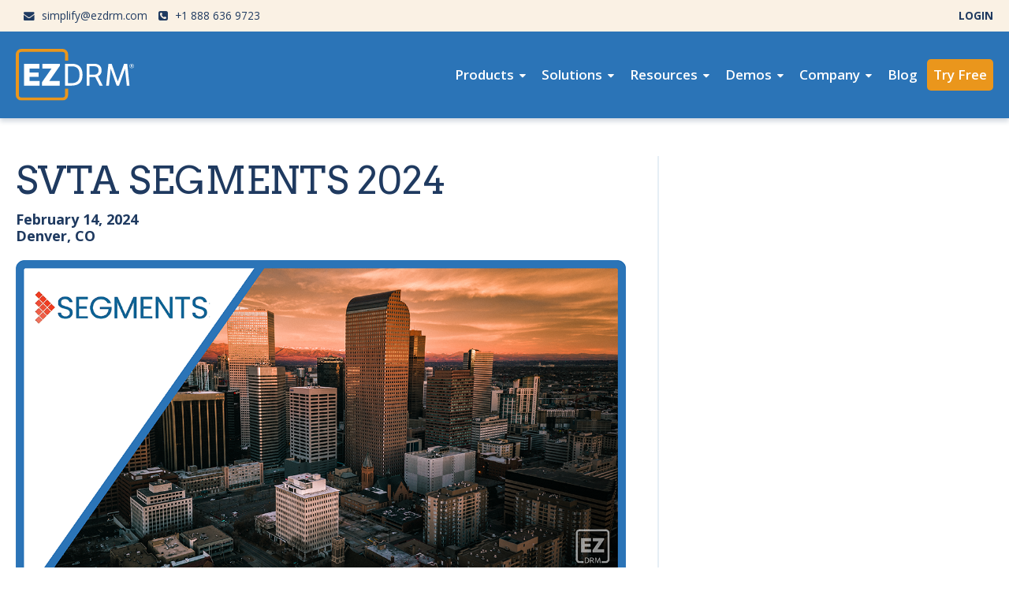

--- FILE ---
content_type: text/html; charset=UTF-8
request_url: https://www.ezdrm.com/ezvents/svta-segments-2024
body_size: 6364
content:
<!doctype html><html lang="en"><head>
    <meta charset="utf-8">
    <title>EZ Does It - SVTA SEGMENTS 2024</title>
    <link rel="shortcut icon" href="https://www.ezdrm.com/hubfs/favicon.ico">
    <meta name="description" content="Meet EZDRM at this SVTA 2024 face-to-face meeting in Denver!">
    
    
    
    
    <link rel="stylesheet" href="https://cdnjs.cloudflare.com/ajax/libs/font-awesome/4.7.0/css/font-awesome.min.css" integrity="sha256-eZrrJcwDc/3uDhsdt61sL2oOBY362qM3lon1gyExkL0=" crossorigin="anonymous">

    
      
      
    

    
    <meta name="viewport" content="width=device-width, initial-scale=1">

    
    <meta property="og:description" content="Meet EZDRM at this SVTA 2024 face-to-face meeting in Denver!">
    <meta property="og:title" content="SVTA SEGMENTS 2024">
    <meta name="twitter:description" content="Meet EZDRM at this SVTA 2024 face-to-face meeting in Denver!">
    <meta name="twitter:title" content="SVTA SEGMENTS 2024">

    

    
    <style>
a.cta_button{-moz-box-sizing:content-box !important;-webkit-box-sizing:content-box !important;box-sizing:content-box !important;vertical-align:middle}.hs-breadcrumb-menu{list-style-type:none;margin:0px 0px 0px 0px;padding:0px 0px 0px 0px}.hs-breadcrumb-menu-item{float:left;padding:10px 0px 10px 10px}.hs-breadcrumb-menu-divider:before{content:'›';padding-left:10px}.hs-featured-image-link{border:0}.hs-featured-image{float:right;margin:0 0 20px 20px;max-width:50%}@media (max-width: 568px){.hs-featured-image{float:none;margin:0;width:100%;max-width:100%}}.hs-screen-reader-text{clip:rect(1px, 1px, 1px, 1px);height:1px;overflow:hidden;position:absolute !important;width:1px}
</style>

<link rel="stylesheet" href="https://www.ezdrm.com/hubfs/hub_generated/template_assets/1/43881360776/1742866400163/template_layout.min.css">
<link rel="stylesheet" href="https://www.ezdrm.com/hubfs/hub_generated/template_assets/1/43880906528/1751590225385/template_main.min.css">
<link rel="stylesheet" href="https://www.ezdrm.com/hubfs/hub_generated/module_assets/1/182318600270/1742972148213/module_Social-follow-alt.min.css">

  <style>
    .social-links__icon svg {
      fill: #3574E3;
    }
    .social-links__icon {
      background-color: #ffffff; 
      color: #3574E3;
    }
    .social-links__icon:hover {
      background-color: #ea961c;
    }
  </style>
  
<style>
  @font-face {
    font-family: "Arvo";
    font-weight: 400;
    font-style: normal;
    font-display: swap;
    src: url("/_hcms/googlefonts/Arvo/regular.woff2") format("woff2"), url("/_hcms/googlefonts/Arvo/regular.woff") format("woff");
  }
  @font-face {
    font-family: "Arvo";
    font-weight: 700;
    font-style: normal;
    font-display: swap;
    src: url("/_hcms/googlefonts/Arvo/700.woff2") format("woff2"), url("/_hcms/googlefonts/Arvo/700.woff") format("woff");
  }
  @font-face {
    font-family: "Arvo";
    font-weight: 700;
    font-style: normal;
    font-display: swap;
    src: url("/_hcms/googlefonts/Arvo/700.woff2") format("woff2"), url("/_hcms/googlefonts/Arvo/700.woff") format("woff");
  }
  @font-face {
    font-family: "Open Sans";
    font-weight: 700;
    font-style: normal;
    font-display: swap;
    src: url("/_hcms/googlefonts/Open_Sans/700.woff2") format("woff2"), url("/_hcms/googlefonts/Open_Sans/700.woff") format("woff");
  }
  @font-face {
    font-family: "Open Sans";
    font-weight: 600;
    font-style: normal;
    font-display: swap;
    src: url("/_hcms/googlefonts/Open_Sans/600.woff2") format("woff2"), url("/_hcms/googlefonts/Open_Sans/600.woff") format("woff");
  }
  @font-face {
    font-family: "Open Sans";
    font-weight: 400;
    font-style: normal;
    font-display: swap;
    src: url("/_hcms/googlefonts/Open_Sans/regular.woff2") format("woff2"), url("/_hcms/googlefonts/Open_Sans/regular.woff") format("woff");
  }
  @font-face {
    font-family: "Open Sans";
    font-weight: 700;
    font-style: normal;
    font-display: swap;
    src: url("/_hcms/googlefonts/Open_Sans/700.woff2") format("woff2"), url("/_hcms/googlefonts/Open_Sans/700.woff") format("woff");
  }
</style>

    

    
<!--  Added by GoogleAnalytics4 integration -->
<script>
var _hsp = window._hsp = window._hsp || [];
window.dataLayer = window.dataLayer || [];
function gtag(){dataLayer.push(arguments);}

var useGoogleConsentModeV2 = true;
var waitForUpdateMillis = 1000;


if (!window._hsGoogleConsentRunOnce) {
  window._hsGoogleConsentRunOnce = true;

  gtag('consent', 'default', {
    'ad_storage': 'denied',
    'analytics_storage': 'denied',
    'ad_user_data': 'denied',
    'ad_personalization': 'denied',
    'wait_for_update': waitForUpdateMillis
  });

  if (useGoogleConsentModeV2) {
    _hsp.push(['useGoogleConsentModeV2'])
  } else {
    _hsp.push(['addPrivacyConsentListener', function(consent){
      var hasAnalyticsConsent = consent && (consent.allowed || (consent.categories && consent.categories.analytics));
      var hasAdsConsent = consent && (consent.allowed || (consent.categories && consent.categories.advertisement));

      gtag('consent', 'update', {
        'ad_storage': hasAdsConsent ? 'granted' : 'denied',
        'analytics_storage': hasAnalyticsConsent ? 'granted' : 'denied',
        'ad_user_data': hasAdsConsent ? 'granted' : 'denied',
        'ad_personalization': hasAdsConsent ? 'granted' : 'denied'
      });
    }]);
  }
}

gtag('js', new Date());
gtag('set', 'developer_id.dZTQ1Zm', true);
gtag('config', 'G-K33RY0399M');
</script>
<script async src="https://www.googletagmanager.com/gtag/js?id=G-K33RY0399M"></script>

<!-- /Added by GoogleAnalytics4 integration -->



<link rel="amphtml" href="https://www.ezdrm.com/ezvents/svta-segments-2024?hs_amp=true">

<meta property="og:image" content="https://www.ezdrm.com/hubfs/Images/featured_SVTA.jpeg">
<meta property="og:image:width" content="1200">
<meta property="og:image:height" content="628">
<meta property="og:image:alt" content="SVTA EZDRM">
<meta name="twitter:image" content="https://www.ezdrm.com/hubfs/Images/featured_SVTA.jpeg">
<meta name="twitter:image:alt" content="SVTA EZDRM">

<meta property="og:url" content="https://www.ezdrm.com/ezvents/svta-segments-2024">
<meta name="twitter:card" content="summary_large_image">

<link rel="canonical" href="https://www.ezdrm.com/ezvents/svta-segments-2024">

<meta property="og:type" content="article">
<link rel="alternate" type="application/rss+xml" href="https://www.ezdrm.com/ezvents/rss.xml">
<meta name="twitter:domain" content="www.ezdrm.com">
<script src="//platform.linkedin.com/in.js" type="text/javascript">
    lang: en_US
</script>

<meta http-equiv="content-language" content="en">






  <meta name="generator" content="HubSpot"></head>

  <body class="  hs-content-id-154363304457 hs-blog-post hs-blog-id-44028940157">
    <div class="body-wrapper">
      
  <div data-global-resource-path="EZDRM-Evolution/template/partials/header-full-bkg.html"><header id="colophon" itemscope itemtype="http://schema.org/WPHeader" class="bkg-full-top  header_sticky_tb header">

   
<div class="top-bar-wrapper">
  <div class="top-bar">
    <div id="hs_cos_wrapper_header_company_data" class="hs_cos_wrapper hs_cos_wrapper_widget hs_cos_wrapper_type_module widget-type-text" style="" data-hs-cos-general-type="widget" data-hs-cos-type="module"><span id="hs_cos_wrapper_header_company_data_" class="hs_cos_wrapper hs_cos_wrapper_widget hs_cos_wrapper_type_text" style="" data-hs-cos-general-type="widget" data-hs-cos-type="text"><a href="https://www.ezdrm.com/how-to-contact"><i class="fa fa-envelope" aria-hidden="true"></i> simplify@ezdrm.com</a> <a href="tel:+1%20888%20636%209723"><i class="fa fa-phone-square" aria-hidden="true"></i> +1 888 636 9723</a> <a href="https://accounts.ezdrm.com" rel="nofollow" style="float:right; font-weight:bold;">LOGIN</a></span></div>
  </div>    
</div>
 
 
   
     
  <div class="header__container">
    <div class="header__logo">
      <div id="hs_cos_wrapper_header_logo" class="hs_cos_wrapper hs_cos_wrapper_widget hs_cos_wrapper_type_module widget-type-logo" style="" data-hs-cos-general-type="widget" data-hs-cos-type="module">
  






















  
  <span id="hs_cos_wrapper_header_logo_hs_logo_widget" class="hs_cos_wrapper hs_cos_wrapper_widget hs_cos_wrapper_type_logo" style="" data-hs-cos-general-type="widget" data-hs-cos-type="logo"><a href="https://www.ezdrm.com" id="hs-link-header_logo_hs_logo_widget" style="border-width:0px;border:0px;"><img src="https://www.ezdrm.com/hubfs/ezdrm-logo-variation.svg" class="hs-image-widget " height="66" style="height: auto;width:150px;border-width:0px;border:0px;" width="150" alt="EZDRM Logo with Trademark" title="EZDRM Logo with Trademark"></a></span>
</div>
    </div>

    
    <div class="header__menu">
        <input type="checkbox" id="nav-toggle">
        <label class="header__navigation-toggle" for="nav-toggle">
          <span class="header__mobile-menu-icon"></span>
        </label>
        <div class="header__navigation">
          <div id="hs_cos_wrapper_header_navigation_primary" class="hs_cos_wrapper hs_cos_wrapper_widget hs_cos_wrapper_type_module" style="" data-hs-cos-general-type="widget" data-hs-cos-type="module">





<nav itemscope itemtype="https://schema.org/SiteNavigationElement" aria-label="Main menu" class="navigation-primary">
  

  

  <ul class="submenu level-1" aria-hidden="false">
    
      

<li itemprop="name" role="menuitem" class="has-submenu menu-item ">
  <a itemprop="url" class="menu-link" href="">Products</a>

  
  <input type="checkbox" id="Products" class="submenu-toggle">
  <label class="menu-arrow" for="Products">
    <span class="menu-arrow-bg">
      <span class="menu-arrow-icon"></span>
    </span>
  </label>
  

  

  <ul class="submenu level-2" aria-hidden="true">
    
      

<li itemprop="name" role="menuitem" class="has-submenu menu-item ">
  <a itemprop="url" class="menu-link" href="">DRM</a>

  
  <input type="checkbox" id="DRM" class="submenu-toggle">
  <label class="menu-arrow" for="DRM">
    <span class="menu-arrow-bg">
      <span class="menu-arrow-icon"></span>
    </span>
  </label>
  

  

  <ul class="submenu level-3" aria-hidden="true">
    
      

<li itemprop="name" role="menuitem" class="no-submenu menu-item ">
  <a itemprop="url" class="menu-link" href="https://www.ezdrm.com/product-universal-drm-complete">Universal Complete</a>

  
</li>

    
      

<li itemprop="name" role="menuitem" class="no-submenu menu-item ">
  <a itemprop="url" class="menu-link" href="https://www.ezdrm.com/product-universal-drm">Universal DRM</a>

  
</li>

    
      

<li itemprop="name" role="menuitem" class="no-submenu menu-item ">
  <a itemprop="url" class="menu-link" href="https://www.ezdrm.com/product-playready">PlayReady</a>

  
</li>

    
      

<li itemprop="name" role="menuitem" class="no-submenu menu-item ">
  <a itemprop="url" class="menu-link" href="https://www.ezdrm.com/product-widevine">Widevine</a>

  
</li>

    
      

<li itemprop="name" role="menuitem" class="no-submenu menu-item ">
  <a itemprop="url" class="menu-link" href="https://www.ezdrm.com/product-fairplay">FairPlay</a>

  
</li>

    
      

<li itemprop="name" role="menuitem" class="no-submenu menu-item ">
  <a itemprop="url" class="menu-link" href="https://www.ezdrm.com/product-wiseplay">WisePlay</a>

  
</li>

    
      

<li itemprop="name" role="menuitem" class="no-submenu menu-item ">
  <a itemprop="url" class="menu-link" href="https://www.ezdrm.com/product-clearkey">Clear Key</a>

  
</li>

    
  </ul>

  
</li>

    
      

<li itemprop="name" role="menuitem" class="has-submenu menu-item ">
  <a itemprop="url" class="menu-link" href="">C2PA</a>

  
  <input type="checkbox" id="C2PA" class="submenu-toggle">
  <label class="menu-arrow" for="C2PA">
    <span class="menu-arrow-bg">
      <span class="menu-arrow-icon"></span>
    </span>
  </label>
  

  

  <ul class="submenu level-3" aria-hidden="true">
    
      

<li itemprop="name" role="menuitem" class="no-submenu menu-item ">
  <a itemprop="url" class="menu-link" href="https://www.ezdrm.com/c2pa-video-signature-service-ezdrm">C2PA Signing</a>

  
</li>

    
      

<li itemprop="name" role="menuitem" class="no-submenu menu-item ">
  <a itemprop="url" class="menu-link" href="https://www.ezdrm.com/c2pa-product-provenance-signature-vault">C2PA Vault</a>

  
</li>

    
  </ul>

  
</li>

    
      

<li itemprop="name" role="menuitem" class="no-submenu menu-item ">
  <a itemprop="url" class="menu-link" href="https://www.ezdrm.com/precision-envelope-management-ezdrm">Precision Envelope</a>

  
</li>

    
  </ul>

  
</li>

    
      

<li itemprop="name" role="menuitem" class="has-submenu menu-item ">
  <a itemprop="url" class="menu-link" href="">Solutions</a>

  
  <input type="checkbox" id="Solutions" class="submenu-toggle">
  <label class="menu-arrow" for="Solutions">
    <span class="menu-arrow-bg">
      <span class="menu-arrow-icon"></span>
    </span>
  </label>
  

  

  <ul class="submenu level-2" aria-hidden="true">
    
      

<li itemprop="name" role="menuitem" class="no-submenu menu-item ">
  <a itemprop="url" class="menu-link" href="https://www.ezdrm.com/solution-webrtc-drm-ezdrm">WebRTC-DRM</a>

  
</li>

    
      

<li itemprop="name" role="menuitem" class="no-submenu menu-item ">
  <a itemprop="url" class="menu-link" href="https://www.ezdrm.com/solution-multi-key-cpix">Multi-Key</a>

  
</li>

    
      

<li itemprop="name" role="menuitem" class="no-submenu menu-item ">
  <a itemprop="url" class="menu-link" href="https://www.ezdrm.com/solution-watermarking-and-drm">Watermarking</a>

  
</li>

    
      

<li itemprop="name" role="menuitem" class="no-submenu menu-item ">
  <a itemprop="url" class="menu-link" href="https://www.ezdrm.com/solution-cloud-on-prem">Cloud On-Prem</a>

  
</li>

    
      

<li itemprop="name" role="menuitem" class="no-submenu menu-item ">
  <a itemprop="url" class="menu-link" href="https://www.ezdrm.com/solution-hesp">HESP</a>

  
</li>

    
      

<li itemprop="name" role="menuitem" class="no-submenu menu-item ">
  <a itemprop="url" class="menu-link" href="https://www.ezdrm.com/cdn-contribution">CDN Contribution</a>

  
</li>

    
      

<li itemprop="name" role="menuitem" class="no-submenu menu-item ">
  <a itemprop="url" class="menu-link" href="https://www.ezdrm.com/skyflow-satellite-streaming">Satellite Streaming</a>

  
</li>

    
      

<li itemprop="name" role="menuitem" class="no-submenu menu-item ">
  <a itemprop="url" class="menu-link" href="https://www.ezdrm.com/northstar-revenue-security">NorthStar</a>

  
</li>

    
  </ul>

  
</li>

    
      

<li itemprop="name" role="menuitem" class="has-submenu menu-item ">
  <a itemprop="url" class="menu-link" href="">Resources</a>

  
  <input type="checkbox" id="Resources" class="submenu-toggle">
  <label class="menu-arrow" for="Resources">
    <span class="menu-arrow-bg">
      <span class="menu-arrow-icon"></span>
    </span>
  </label>
  

  

  <ul class="submenu level-2" aria-hidden="true">
    
      

<li itemprop="name" role="menuitem" class="no-submenu menu-item ">
  <a itemprop="url" class="menu-link" href="https://www.ezdrm.com/new-industry-faq">Industry FAQs</a>

  
</li>

    
      

<li itemprop="name" role="menuitem" class="no-submenu menu-item ">
  <a itemprop="url" class="menu-link" href="https://www.ezdrm.com/new-compare-drms">Compare DRMs</a>

  
</li>

    
      

<li itemprop="name" role="menuitem" class="no-submenu menu-item ">
  <a itemprop="url" class="menu-link" href="https://www.ezdrm.com/documentation">Documentation</a>

  
</li>

    
  </ul>

  
</li>

    
      

<li itemprop="name" role="menuitem" class="has-submenu menu-item ">
  <a itemprop="url" class="menu-link" href="">Demos</a>

  
  <input type="checkbox" id="Demos" class="submenu-toggle">
  <label class="menu-arrow" for="Demos">
    <span class="menu-arrow-bg">
      <span class="menu-arrow-icon"></span>
    </span>
  </label>
  

  

  <ul class="submenu level-2" aria-hidden="true">
    
      

<li itemprop="name" role="menuitem" class="no-submenu menu-item ">
  <a itemprop="url" class="menu-link" href="https://www.ezdrm.com/demonstration-of-shaka-player-security-ezdrm">DASH/HLS Demo</a>

  
</li>

    
      

<li itemprop="name" role="menuitem" class="no-submenu menu-item ">
  <a itemprop="url" class="menu-link" href="https://www.ezdrm.com/demonstration-of-cmaf-stream-security-ezdrm">CMAF Demo</a>

  
</li>

    
      

<li itemprop="name" role="menuitem" class="no-submenu menu-item ">
  <a itemprop="url" class="menu-link" href="https://www.ezdrm.com/demonstration-hesp-security-ezdrm">HESP Demo</a>

  
</li>

    
      

<li itemprop="name" role="menuitem" class="no-submenu menu-item ">
  <a itemprop="url" class="menu-link" href="https://www.ezdrm.com/demo-of-stream-security-ezdrm-with-wm">DRM &amp; Watermarking</a>

  
</li>

    
  </ul>

  
</li>

    
      

<li itemprop="name" role="menuitem" class="has-submenu menu-item active-item">
  <a itemprop="url" class="menu-link" href="">Company</a>

  
  <input type="checkbox" id="Company" class="submenu-toggle">
  <label class="menu-arrow" for="Company">
    <span class="menu-arrow-bg">
      <span class="menu-arrow-icon"></span>
    </span>
  </label>
  

  

  <ul class="submenu level-2" aria-hidden="true">
    
      

<li itemprop="name" role="menuitem" class="no-submenu menu-item ">
  <a itemprop="url" class="menu-link" href="https://www.ezdrm.com/about-ezdrm">About Us</a>

  
</li>

    
      

<li itemprop="name" role="menuitem" class="no-submenu menu-item active-item">
  <a itemprop="url" class="menu-link active-item" href="https://www.ezdrm.com/ezvents" aria-current="page">Events</a>

  
</li>

    
      

<li itemprop="name" role="menuitem" class="no-submenu menu-item ">
  <a itemprop="url" class="menu-link" href="https://www.ezdrm.com/partner-listing">Partners</a>

  
</li>

    
      

<li itemprop="name" role="menuitem" class="no-submenu menu-item ">
  <a itemprop="url" class="menu-link" href="https://www.ezdrm.com/service-pricing">Pricing</a>

  
</li>

    
      

<li itemprop="name" role="menuitem" class="no-submenu menu-item ">
  <a itemprop="url" class="menu-link" href="https://www.ezdrm.com/how-to-contact">Contact</a>

  
</li>

    
      

<li itemprop="name" role="menuitem" class="no-submenu menu-item ">
  <a itemprop="url" class="menu-link" href="https://hs.ezdrm.com/support-request-lp">Support request</a>

  
</li>

    
  </ul>

  
</li>

    
      

<li itemprop="name" role="menuitem" class="no-submenu menu-item ">
  <a itemprop="url" class="menu-link" href="https://www.ezdrm.com/blog">Blog</a>

  
</li>

    
      

<li itemprop="name" role="menuitem" class="no-submenu menu-item ">
  <a itemprop="url" class="menu-link" href="https://hs.ezdrm.com/poc-request-lp">Try Free</a>

  
</li>

    
  </ul>

</nav></div>            
        </div>
    </div>
     

    
    
    

  </div>
  
  
  
  
</header></div>
  
      

<div id="hs_cos_wrapper_Structured_data" class="hs_cos_wrapper hs_cos_wrapper_widget hs_cos_wrapper_type_module" style="" data-hs-cos-general-type="widget" data-hs-cos-type="module">

</div>



 

 
 
 

 

  

 


<div class="body-container-wrapper">
  
  
  

  <div class="listing-center row-fluid span12"> 
    <div style="height:48px;"> </div> 
    <div style="margin-left:0px; border-right: 2px solid #e6eef5;" class="span8">
      <h1><span id="hs_cos_wrapper_name" class="hs_cos_wrapper hs_cos_wrapper_meta_field hs_cos_wrapper_type_text" style="" data-hs-cos-general-type="meta_field" data-hs-cos-type="text">SVTA SEGMENTS 2024</span></h1>
      <h5 style="color:#1f3a60;">
        February 14, 2024
         <br>
        Denver, CO
      </h5>
      <div style="padding-right: 40px;" class="blog-section"> 
        <div class="hs.hero">
          
           <img src="https://www.ezdrm.com/hubfs/Images/Event_Highlight_Segments.png" alt="placeholder_200x200">
           
        </div> 
         <h3> This event is in the past!</h3>
        
      </div>    
    </div> 
    <div class="blog-section span4">  
         
    </div> 
  </div>
</div>

      
      <div data-global-resource-path="EZDRM-Evolution/template/partials/footer-flex-alt.html"><!-- Begin partial -->

<footer id="colophon" role="contentinfo" itemscope itemtype="http://schema.org/WPFooter" class="footer">
  <div class="footer__container" style="padding-bottom: 0px;">
    <div class="footer_row_1">
    <div class="row-fluid footer_flex">
    

     
      
      
        
      <div class="span2 foo_col1">
       
        <div class="txt-foo ">
         
          <div class="logo_foo"> <div id="hs_cos_wrapper_site_logo" class="hs_cos_wrapper hs_cos_wrapper_widget hs_cos_wrapper_type_module widget-type-logo" style="" data-hs-cos-general-type="widget" data-hs-cos-type="module">
  






















  
  <span id="hs_cos_wrapper_site_logo_hs_logo_widget" class="hs_cos_wrapper hs_cos_wrapper_widget hs_cos_wrapper_type_logo" style="" data-hs-cos-general-type="widget" data-hs-cos-type="logo"><a href="https://ezdrm.com" id="hs-link-site_logo_hs_logo_widget" style="border-width:0px;border:0px;"><img src="https://www.ezdrm.com/hs-fs/hubfs/Logos/EZDRM/EZDRM%20allwhite%20trademark%20RGB%20.png?width=1013&amp;height=477&amp;name=EZDRM%20allwhite%20trademark%20RGB%20.png" class="hs-image-widget " height="477" style="height: auto;width:1013px;border-width:0px;border:0px;" width="1013" alt="EZDRM allwhite trademark RGB " title="EZDRM allwhite trademark RGB " srcset="https://www.ezdrm.com/hs-fs/hubfs/Logos/EZDRM/EZDRM%20allwhite%20trademark%20RGB%20.png?width=507&amp;height=239&amp;name=EZDRM%20allwhite%20trademark%20RGB%20.png 507w, https://www.ezdrm.com/hs-fs/hubfs/Logos/EZDRM/EZDRM%20allwhite%20trademark%20RGB%20.png?width=1013&amp;height=477&amp;name=EZDRM%20allwhite%20trademark%20RGB%20.png 1013w, https://www.ezdrm.com/hs-fs/hubfs/Logos/EZDRM/EZDRM%20allwhite%20trademark%20RGB%20.png?width=1520&amp;height=716&amp;name=EZDRM%20allwhite%20trademark%20RGB%20.png 1520w, https://www.ezdrm.com/hs-fs/hubfs/Logos/EZDRM/EZDRM%20allwhite%20trademark%20RGB%20.png?width=2026&amp;height=954&amp;name=EZDRM%20allwhite%20trademark%20RGB%20.png 2026w, https://www.ezdrm.com/hs-fs/hubfs/Logos/EZDRM/EZDRM%20allwhite%20trademark%20RGB%20.png?width=2533&amp;height=1193&amp;name=EZDRM%20allwhite%20trademark%20RGB%20.png 2533w, https://www.ezdrm.com/hs-fs/hubfs/Logos/EZDRM/EZDRM%20allwhite%20trademark%20RGB%20.png?width=3039&amp;height=1431&amp;name=EZDRM%20allwhite%20trademark%20RGB%20.png 3039w" sizes="(max-width: 1013px) 100vw, 1013px"></a></span>
</div> </div>
          <div class="data"><div id="hs_cos_wrapper_footer_tagline" class="hs_cos_wrapper hs_cos_wrapper_widget hs_cos_wrapper_type_module widget-type-text" style="" data-hs-cos-general-type="widget" data-hs-cos-type="module"><span id="hs_cos_wrapper_footer_tagline_" class="hs_cos_wrapper hs_cos_wrapper_widget hs_cos_wrapper_type_text" style="" data-hs-cos-general-type="widget" data-hs-cos-type="text">Digital Rights Management. Simplified.</span></div> </div>
             
      </div>
      
      
      </div>      
     
      
      
        
      <div class="span2 foo_col2">
      
        <div> &nbsp; </div>
      
      
      </div>      
     
      
      
        
      <div class="span4 foo_col3">
      
        <div class="image_foo" style="text-align:center;">
           <div id="hs_cos_wrapper_footer_image" class="hs_cos_wrapper hs_cos_wrapper_widget hs_cos_wrapper_type_module widget-type-linked_image" style="" data-hs-cos-general-type="widget" data-hs-cos-type="module">
    






  



<span id="hs_cos_wrapper_footer_image_" class="hs_cos_wrapper hs_cos_wrapper_widget hs_cos_wrapper_type_linked_image" style="" data-hs-cos-general-type="widget" data-hs-cos-type="linked_image"><img src="https://www.ezdrm.com/hs-fs/hubfs/Logos/EZDRM/png-icon-izzy.png?width=120&amp;name=png-icon-izzy.png" class="hs-image-widget " style="width:120px;border-width:0px;border:0px;" width="120" alt="png-icon-izzy" title="png-icon-izzy" srcset="https://www.ezdrm.com/hs-fs/hubfs/Logos/EZDRM/png-icon-izzy.png?width=60&amp;name=png-icon-izzy.png 60w, https://www.ezdrm.com/hs-fs/hubfs/Logos/EZDRM/png-icon-izzy.png?width=120&amp;name=png-icon-izzy.png 120w, https://www.ezdrm.com/hs-fs/hubfs/Logos/EZDRM/png-icon-izzy.png?width=180&amp;name=png-icon-izzy.png 180w, https://www.ezdrm.com/hs-fs/hubfs/Logos/EZDRM/png-icon-izzy.png?width=240&amp;name=png-icon-izzy.png 240w, https://www.ezdrm.com/hs-fs/hubfs/Logos/EZDRM/png-icon-izzy.png?width=300&amp;name=png-icon-izzy.png 300w, https://www.ezdrm.com/hs-fs/hubfs/Logos/EZDRM/png-icon-izzy.png?width=360&amp;name=png-icon-izzy.png 360w" sizes="(max-width: 120px) 100vw, 120px"></span></div>
           
        </div>
      
      
      </div>      
     
      
      
        
      <div class="span2 foo_col4">
       
        <div class="txt-foo  foo-right ">
        
          <div id="hs_cos_wrapper_footer_text_header_4" class="hs_cos_wrapper hs_cos_wrapper_widget hs_cos_wrapper_type_module widget-type-header" style="" data-hs-cos-general-type="widget" data-hs-cos-type="module">



<span id="hs_cos_wrapper_footer_text_header_4_" class="hs_cos_wrapper hs_cos_wrapper_widget hs_cos_wrapper_type_header" style="" data-hs-cos-general-type="widget" data-hs-cos-type="header"><h4>Contact</h4></span></div>
          <div class="data">
            <div id="hs_cos_wrapper_footer_text_4" class="hs_cos_wrapper hs_cos_wrapper_widget hs_cos_wrapper_type_module widget-type-text" style="" data-hs-cos-general-type="widget" data-hs-cos-type="module"><span id="hs_cos_wrapper_footer_text_4_" class="hs_cos_wrapper hs_cos_wrapper_widget hs_cos_wrapper_type_text" style="" data-hs-cos-general-type="widget" data-hs-cos-type="text">Phone: <a href="tel:+1%20888%20636%209723">+1 888 636 9723</a><br>Email: <a href="mailto:simplify@ezdrm.com.com">simplify@ezdrm.com</a></span></div>
          </div>
             
      </div>
      
      
      </div>      
     
      
      
        
      <div class="span2 foo_col5">
      
        <div class="footer_social   foo-right ">
        
        <div id="hs_cos_wrapper_footer_social" class="hs_cos_wrapper hs_cos_wrapper_widget hs_cos_wrapper_type_module" style="" data-hs-cos-general-type="widget" data-hs-cos-type="module">
<div class="master-social">
  
    <h4> Follow us on </h4>
  
  
  <div class="social-links">
  
  
    
    
    <a href="https://www.linkedin.com/company/ezdrm" class="social-links__icon" target="_blank">
	    <span id="hs_cos_wrapper_footer_social_" class="hs_cos_wrapper hs_cos_wrapper_widget hs_cos_wrapper_type_icon" style="" data-hs-cos-general-type="widget" data-hs-cos-type="icon"><svg version="1.0" xmlns="http://www.w3.org/2000/svg" viewbox="0 0 448 512" aria-hidden="true"><g id="LinkedIn In1_layer"><path d="M100.28 448H7.4V148.9h92.88zM53.79 108.1C24.09 108.1 0 83.5 0 53.8a53.79 53.79 0 0 1 107.58 0c0 29.7-24.1 54.3-53.79 54.3zM447.9 448h-92.68V302.4c0-34.7-.7-79.2-48.29-79.2-48.29 0-55.69 37.7-55.69 76.7V448h-92.78V148.9h89.08v40.8h1.3c12.4-23.5 42.69-48.3 87.88-48.3 94 0 111.28 61.9 111.28 142.3V448z" /></g></svg></span>
    </a>
  
    
    
    <a href="https://x.com/ezdrm" class="social-links__icon" target="_blank">
	    <span id="hs_cos_wrapper_footer_social_" class="hs_cos_wrapper hs_cos_wrapper_widget hs_cos_wrapper_type_icon" style="" data-hs-cos-general-type="widget" data-hs-cos-type="icon"><svg version="1.0" xmlns="http://www.w3.org/2000/svg" viewbox="0 0 512 512" aria-hidden="true"><g id="X Twitter2_layer"><path d="M389.2 48h70.6L305.6 224.2 487 464H345L233.7 318.6 106.5 464H35.8L200.7 275.5 26.8 48H172.4L272.9 180.9 389.2 48zM364.4 421.8h39.1L151.1 88h-42L364.4 421.8z" /></g></svg></span>
    </a>
  
    
    
    <a href="https://www.youtube.com/@ezdrm" class="social-links__icon" target="_blank">
	    <span id="hs_cos_wrapper_footer_social_" class="hs_cos_wrapper hs_cos_wrapper_widget hs_cos_wrapper_type_icon" style="" data-hs-cos-general-type="widget" data-hs-cos-type="icon"><svg version="1.0" xmlns="http://www.w3.org/2000/svg" viewbox="0 0 448 512" aria-hidden="true"><g id="YouTube Square3_layer"><path d="M186.8 202.1l95.2 54.1-95.2 54.1V202.1zM448 80v352c0 26.5-21.5 48-48 48H48c-26.5 0-48-21.5-48-48V80c0-26.5 21.5-48 48-48h352c26.5 0 48 21.5 48 48zm-42 176.3s0-59.6-7.6-88.2c-4.2-15.8-16.5-28.2-32.2-32.4C337.9 128 224 128 224 128s-113.9 0-142.2 7.7c-15.7 4.2-28 16.6-32.2 32.4-7.6 28.5-7.6 88.2-7.6 88.2s0 59.6 7.6 88.2c4.2 15.8 16.5 27.7 32.2 31.9C110.1 384 224 384 224 384s113.9 0 142.2-7.7c15.7-4.2 28-16.1 32.2-31.9 7.6-28.5 7.6-88.1 7.6-88.1z" /></g></svg></span>
    </a>
  
  </div>
</div>
</div> 
       
        </div>
      
      
      </div>      
     <!-- end column loop -->
    </div> <!-- end footer_data -->
    </div> <!-- end footer_row_1 -->
  </div>
  
  <div class="footer__copy" style="padding-bottom: 0px;">
    <div class="footer_row_2">
        

     <div class="footer_copy_container"> 
       <div class="footer__copyright">
       <div class="footer_copy">
        <div id="hs_cos_wrapper_footer_copyright_text" class="hs_cos_wrapper hs_cos_wrapper_widget hs_cos_wrapper_type_module widget-type-text" style="" data-hs-cos-general-type="widget" data-hs-cos-type="module"><span id="hs_cos_wrapper_footer_copyright_text_" class="hs_cos_wrapper hs_cos_wrapper_widget hs_cos_wrapper_type_text" style="" data-hs-cos-general-type="widget" data-hs-cos-type="text">Copyright © 2026 EZDRM, Inc. All rights reserved.</span></div>
       </div>

       <div class="footer__privacy_lp">
        <span id="hs_cos_wrapper_footer_privacy_text_" class="hs_cos_wrapper hs_cos_wrapper_widget hs_cos_wrapper_type_text" style="" data-hs-cos-general-type="widget" data-hs-cos-type="text"><a href="/privacy">Privacy Policy</a> <span>|</span> <a href="/billing-terms">Billing &amp; Terms</a></span>      
       </div>      
       </div> 
           
     </div>   
    </div>
  </div>
</footer>
<!-- End partial --></div>
      
    </div>
    
<!-- HubSpot performance collection script -->
<script defer src="/hs/hsstatic/content-cwv-embed/static-1.1293/embed.js"></script>
<script src="https://code.jquery.com/jquery-3.4.1.min.js"></script>
<script src="https://www.ezdrm.com/hubfs/hub_generated/template_assets/1/43880906529/1742866413722/template_blazy_min.min.js"></script>
<script src="https://www.ezdrm.com/hubfs/hub_generated/template_assets/1/43881063746/1742866416209/template_main.min.js"></script>
<script>
var hsVars = hsVars || {}; hsVars['language'] = 'en';
</script>

<script src="/hs/hsstatic/cos-i18n/static-1.53/bundles/project.js"></script>
<script src="https://www.ezdrm.com/hubfs/hub_generated/module_assets/1/43881343491/1742972119558/module_Menu-section.min.js"></script>





<script type="application/ld+json">
{
    "@context": "http://schema.org",
    "@type": "BlogPosting",
    "headline": "SVTA SEGMENTS 2024",
    "mainEntityOfPage": "https://www.ezdrm.com/ezvents/svta-segments-2024",
    "datePublished": "26/01/2024",
    "dateModified": "26/01/2024",
    "articleBody": "This valentines day SVTA SEGMENTS event will take place on the edge of the Rocky mountains in Denver At SVTA SEGMENTS, you'll gather best practices for delivering the best viewer experience at scale, and network with some of the brightest folks in streaming video on the planet. EZDRM will be presenting during the event, with other distinguished panelists, on the use of secure WebRTC for commercial low-latency live streams. We will also be available for discussions at, and around the other entertainment.",
    "image": {
        "@type": "ImageObject",
        "url": "https://hs.ezdrm.com/hubfs/Images/featured_SVTA.jpeg",
        "height": 400,
        "width": 750
    },
    "author": {
        "@type": "Person",
        "name": "Marketing",
        "url": "https://www.ezdrm.com/ezvents/author/marketing",
        "sameAs": ""
    },
    "publisher": {
        "@type": "Organization",
        "name": "EZDRM, Inc.",
        "url": "www.ezdrm.com",
    "logo": {
        "@type": "ImageObject",
        "url": "https://hs.ezdrm.com/hubfs/new-ez-logo-full%20color%20with%20tagline.png"
    }       
    }
}
</script>



<!-- Start of HubSpot Analytics Code -->
<script type="text/javascript">
var _hsq = _hsq || [];
_hsq.push(["setContentType", "blog-post"]);
_hsq.push(["setCanonicalUrl", "https:\/\/www.ezdrm.com\/ezvents\/svta-segments-2024"]);
_hsq.push(["setPageId", "154363304457"]);
_hsq.push(["setContentMetadata", {
    "contentPageId": 154363304457,
    "legacyPageId": "154363304457",
    "contentFolderId": null,
    "contentGroupId": 44028940157,
    "abTestId": null,
    "languageVariantId": 154363304457,
    "languageCode": "en",
    
    
}]);
</script>

<script type="text/javascript" id="hs-script-loader" async defer src="/hs/scriptloader/4669133.js"></script>
<!-- End of HubSpot Analytics Code -->


<script type="text/javascript">
var hsVars = {
    render_id: "7f0f3ab1-a53c-43eb-8205-c2cbca359bcc",
    ticks: 1769654169204,
    page_id: 154363304457,
    
    content_group_id: 44028940157,
    portal_id: 4669133,
    app_hs_base_url: "https://app.hubspot.com",
    cp_hs_base_url: "https://cp.hubspot.com",
    language: "en",
    analytics_page_type: "blog-post",
    scp_content_type: "",
    
    analytics_page_id: "154363304457",
    category_id: 3,
    folder_id: 0,
    is_hubspot_user: false
}
</script>


<script defer src="/hs/hsstatic/HubspotToolsMenu/static-1.432/js/index.js"></script>



<div id="fb-root"></div>
  <script>(function(d, s, id) {
  var js, fjs = d.getElementsByTagName(s)[0];
  if (d.getElementById(id)) return;
  js = d.createElement(s); js.id = id;
  js.src = "//connect.facebook.net/en_GB/sdk.js#xfbml=1&version=v3.0";
  fjs.parentNode.insertBefore(js, fjs);
 }(document, 'script', 'facebook-jssdk'));</script> <script>!function(d,s,id){var js,fjs=d.getElementsByTagName(s)[0];if(!d.getElementById(id)){js=d.createElement(s);js.id=id;js.src="https://platform.twitter.com/widgets.js";fjs.parentNode.insertBefore(js,fjs);}}(document,"script","twitter-wjs");</script>
 


  
</body></html>

--- FILE ---
content_type: text/css
request_url: https://www.ezdrm.com/hubfs/hub_generated/template_assets/1/43880906528/1751590225385/template_main.min.css
body_size: 12159
content:




*, *:before, *:after {
  box-sizing: border-box;
}
/*! normalize.css v8.0.1 | MIT License | github.com/necolas/normalize.css */

/* Document
   ========================================================================== */

/**
 * 1. Correct the line height in all browsers.
 * 2. Prevent adjustments of font size after orientation changes in iOS.
 */

html {
  -webkit-text-size-adjust: 100%; /* 2 */
}

/* Sections
   ========================================================================== */

/**
 * Remove the margin in all browsers.
 */

body {
  margin: 0;
}

/**
 * Render the `main` element consistently in IE.
 */

main {
  display: block;
}

/**
 * Correct the font size and margin on `h1` elements within `section` and
 * `article` contexts in Chrome, Firefox, and Safari.
 */

h1 {
  font-size: 2em;
  margin: 0.67em 0;
}

/* add more polished CTA options with theme settings sync */

.cta-hover-transition {
  color: rgba(255, 255, 255,1.0);
  background: rgba(234, 150, 28,1.0);
  border: 0px solid #000000;
  border-radius: 5px;
  padding: 8px 25px;
  margin-top: 20px;
}
.cta-hover-transition:hover, .cta-hover-transition:hover a {
  /* background-color: transparent; */
  color: rgba(255, 255, 255,1.0);
  background: rgba(222, 132, 28,0.8);
  transition: all 0.5s;
}

.learn-cta-transition {
  color: rgba(255, 255, 255,1.0);
  background: rgba(43, 116, 183,1.0);
  border: 0px solid #000000;
  border-radius: 5px;
  padding: 8px 25px;
  white-space:nowrap;
  margin-top: 20px;
}
.learn-cta-transition:hover, .learn-cta-transition:hover a {
  color: rgba(255, 255, 255,1.0);
  background: rgba(43, 116, 183,0.5);
  transition: all 0.5s;
}
.footer-cta-transition {
  color: rgba(31, 58, 96,1.0);
  background: #ffffff;
  border: 0px solid #000000;
  border-radius: 5px;
  padding: 8px 25px;
  margin-top: 20px;
}
.footer-cta-transition:hover, .footer-cta-transition:hover a {
  /* background-color: transparent; */
  color: rgba(255, 255, 255,1.0);
  background: rgba(31, 58, 96,0.3);
  transition: all 0.5s;
}
.header-cta-transition {
  color: rgba(255, 255, 255,1.0);
  background: rgba(43, 116, 183,1.0);
  border: 0px solid #000000;
  border-radius: 5px;
  padding: 8px 25px;
  white-space:nowrap;
  margin-top: 20px;
}
.header-cta-transition:hover, .header-cta-transition:hover a {
  /* background-color: transparent; */
  color: rgba(255, 255, 255,1.0);
  background: rgba(43, 116, 183,0.5);
  transition: all 0.5s;
}


/* Grouping content
   ========================================================================== */

/**
 * 1. Add the correct box sizing in Firefox.
 * 2. Show the overflow in Edge and IE.
 */

hr {
  box-sizing: content-box; /* 1 */
  height: 0; /* 1 */
  overflow: visible; /* 2 */
}

/**
 * 1. Correct the inheritance and scaling of font size in all browsers.
 * 2. Correct the odd `em` font sizing in all browsers.
 */

pre {
  font-family: monospace, monospace; /* 1 */
  font-size: 1em; /* 2 */
}

/* Text-level semantics
   ========================================================================== */

/**
 * Remove the gray background on active links in IE 10.
 */

a {
  background-color: transparent;
}

/**
 * 1. Remove the bottom border in Chrome 57-
 * 2. Add the correct text decoration in Chrome, Edge, IE, Opera, and Safari.
 */

abbr[title] {
  border-bottom: none; /* 1 */
  text-decoration: underline; /* 2 */
  text-decoration: underline dotted; /* 2 */
}

/**
 * Add the correct font weight in Chrome, Edge, and Safari.
 */

b,
strong {
  font-weight: bolder;
}

/**
 * 1. Correct the inheritance and scaling of font size in all browsers.
 * 2. Correct the odd `em` font sizing in all browsers.
 */

code,
kbd,
samp {
  font-family: monospace, monospace; /* 1 */
  font-size: 1em; /* 2 */
}

/**
 * Add the correct font size in all browsers.
 */

small {
  font-size: 80%;
}

/**
 * Prevent `sub` and `sup` elements from affecting the line height in
 * all browsers.
 */

sub,
sup {
  font-size: 75%;
  line-height: 0;
  position: relative;
  vertical-align: baseline;
}

sub {
  bottom: -0.25em;
}

sup {
  top: -0.5em;
}

/* Embedded content
   ========================================================================== */

/**
 * Remove the border on images inside links in IE 10.
 */

img {
  border-style: none;
  max-width: 100%;
  display: block;  
}

/* Forms
   ========================================================================== */

/**
 * 1. Change the font styles in all browsers.
 * 2. Remove the margin in Firefox and Safari.
 */

button,
input,
optgroup,
select,
textarea {
  font-family: inherit; /* 1 */
  font-size: 100%; /* 1 */
  line-height: 1.15; /* 1 */
  margin: 0; /* 2 */
}

/**
 * Show the overflow in IE.
 * 1. Show the overflow in Edge.
 */

button,
input { /* 1 */
  overflow: visible;
}

/**
 * Remove the inheritance of text transform in Edge, Firefox, and IE.
 * 1. Remove the inheritance of text transform in Firefox.
 */

button,
select { /* 1 */
  text-transform: none;
}

/**
 * Correct the inability to style clickable types in iOS and Safari.
 */

button,
[type="button"],
[type="reset"],
[type="submit"] {
  -webkit-appearance: button;
}

/**
 * Remove the inner border and padding in Firefox.
 */

button::-moz-focus-inner,
[type="button"]::-moz-focus-inner,
[type="reset"]::-moz-focus-inner,
[type="submit"]::-moz-focus-inner {
  border-style: none;
  padding: 0;
}

/**
 * Restore the focus styles unset by the previous rule.
 */

button:-moz-focusring,
[type="button"]:-moz-focusring,
[type="reset"]:-moz-focusring,
[type="submit"]:-moz-focusring {
  outline: 1px dotted ButtonText;
}

/**
 * Correct the padding in Firefox.
 */

fieldset {
  padding: 0.35em 0.75em 0.625em;
}

/**
 * 1. Correct the text wrapping in Edge and IE.
 * 2. Correct the color inheritance from `fieldset` elements in IE.
 * 3. Remove the padding so developers are not caught out when they zero out
 *    `fieldset` elements in all browsers.
 */

legend {
  box-sizing: border-box; /* 1 */
  color: inherit; /* 2 */
  display: table; /* 1 */
  max-width: 100%; /* 1 */
  padding: 0; /* 3 */
  white-space: normal; /* 1 */
}

/**
 * Add the correct vertical alignment in Chrome, Firefox, and Opera.
 */

progress {
  vertical-align: baseline;
}

/**
 * Remove the default vertical scrollbar in IE 10+.
 */

textarea {
  overflow: auto;
}

/**
 * 1. Add the correct box sizing in IE 10.
 * 2. Remove the padding in IE 10.
 */

[type="checkbox"],
[type="radio"] {
  box-sizing: border-box; /* 1 */
  padding: 0; /* 2 */
}

/**
 * Correct the cursor style of increment and decrement buttons in Chrome.
 */

[type="number"]::-webkit-inner-spin-button,
[type="number"]::-webkit-outer-spin-button {
  height: auto;
}

/**
 * 1. Correct the odd appearance in Chrome and Safari.
 * 2. Correct the outline style in Safari.
 */

[type="search"] {
  -webkit-appearance: textfield; /* 1 */
  outline-offset: -2px; /* 2 */
}

/**
 * Remove the inner padding in Chrome and Safari on macOS.
 */

[type="search"]::-webkit-search-decoration {
  -webkit-appearance: none;
}

/**
 * 1. Correct the inability to style clickable types in iOS and Safari.
 * 2. Change font properties to `inherit` in Safari.
 */

::-webkit-file-upload-button {
  -webkit-appearance: button; /* 1 */
  font: inherit; /* 2 */
}

/* Interactive
   ========================================================================== */

/*
 * Add the correct display in Edge, IE 10+, and Firefox.
 */

details {
  display: block;
}

/*
 * Add the correct display in all browsers.
 */

summary {
  display: list-item;
}

/* Misc
   ========================================================================== */

/**
 * Add the correct display in IE 10+.
 */

template {
  display: none;
}

/**
 * Add the correct display in IE 10.
 */

[hidden] {
  display: none;
}
.dnd-section {
  /* padding: 30px 120px; */
  padding: 30px 0px;
  background-color: #ffffff;
}

.dnd-section > .row-fluid {
  max-width: 1440px;
  margin-left: auto;
  margin-right: auto;
}

@media( max-width:1440px) {
  .dnd-section {
    padding: 30px 10px 30px 20px;
  }
}
/* Highlighted Text */
::-moz-selection {
    color: #fff;
    background: rgba(159, 197, 232,1.0);
    text-shadow: none;
}
::selection {
    color: #fff;
    background: rgba(159, 197, 232,1.0);
    text-shadow: none;
}

body {
  font-family: Open Sans;
  font-size: 16px;
 	font-style: normal;
 	font-weight: normal;  
  color: #1f3a60;
  background-color: rgba(255, 255, 255,1.0);
  line-height: 1.5; /* default setting changed from 20px */
}

p {
  margin-top: 0;
  margin-bottom: 1rem;
  font-family: Open Sans;
  line-height: 1.5; /* default setting changed from 20px */
}

/* Anchor Links */
a {
  color: rgba(43, 116, 183,1.0);
  text-decoration: none;
}

a:hover, a:focus {
  color: rgba(234, 150, 28,1.0);
  text-decoration: none;
}

.text-center {text-align: center;}
.text-right {text-align: right;}

/* Headings */

h1,
h2,
h3,
h4,
h5,
h6 {
  margin-top: 0;
  margin-bottom: 0.5rem;
  line-height: normal;
  /*
  font-weight: normal;
  font-family: Arvo;
  color: #ea961c;
  */
  word-break: break-word;
  white-space: normal;  
}

 h1 {
 	font-size: 48px;
 	font-style: normal;
 	font-weight: normal;
 	font-family: Arvo;
 	color: #1f3a60;
 	text-decoration: none;
  line-height: 1.3;
}
h2 {
 	font-size: 40px;
 	font-style: normal;
 	font-weight: normal;
 	font-family: Arvo;
 	color: #1f3a60;
 	text-decoration: none;
  line-height: 1.3;
}

h3 {
 	font-size: 32px;
 	font-style: normal;
 	font-weight: normal;
 	font-family: Arvo;
 	color: #1f3a60;
 	text-decoration: none;
  line-height: 1.2;
}

h4 {
 	font-size: 24px;
 	font-style: normal;
 	font-weight: 700;
 	font-family: Open Sans;
 	color: #1f3a60;
 	text-decoration: none;
  line-height: 1.2;
}

h5 {
 	font-size: 18px;
 	font-style: normal;
 	font-weight: 700;
 	font-family: Open Sans;
 	color: #3574E3;
 	text-decoration: none;
  line-height: 1.2;
}

h6 {
 	font-size: 17px;
 	font-style: normal;
 	font-weight: 700;
 	font-family: Arvo;
 	color: #ea961c;
 	text-decoration: none;
  line-height: 1.2;
}

strong {
  font-weight: 700;
}

code {
  vertical-align: bottom;
}

ul,
ol {
  margin-top: 1.5rem;
  margin-bottom: 1.5rem;
  padding-left: 1.25rem;
}

ul ul,
ol ul,
ul ol,
ol ol {
  margin-top: 0;
  margin-bottom: 0;
}

blockquote {
  line-height: 1.5rem;
  margin-top: 1.5rem;
  margin-bottom: 1.5rem;
  border-left: 2px solid #A9A9A9;
  padding-left: 15px;
}

/* Horizontal Rules */
hr {
  color: #ccc;
  background-color: #ccc;
  height: 1px;
  border: none;
}


sup,
sub {
  position: relative;
  font-size: 75%;
  line-height: 0;
  vertical-align: baseline;
}

sup {
  top: -0.5em;
}

sub {
  bottom: -0.25em;
}

:focus {
  outline: none;
  outline-color: rgba(234, 150, 28,1.0);
}

.disable-focus-styles :focus {
  outline: none;
}

@media (max-width: 767px) {
  h1 {
    font-size: 36.0px;
    line-height: 1.1;
  }
  h2 {
    font-size: 30.0px;
    line-height: 1.1;
  }
  h3 {
    font-size: 27.2px;
    line-height: 1.1;
  }  
}

@media (max-width: 480px) {
  h1 {
    font-size: 28.799999999999997px;
    line-height: 1.1;
  }
  h2 {
    font-size: 24.0px;
    line-height: 1.1;
  }
  h3 {
    font-size: 24.0px;
    line-height: 1.1;
  }   
}
form {
  max-width: 800px;
  font-family: Open Sans;
}


.widget-type-form .hs-button {
  margin: 10px 0;
  cursor: pointer;
  display: -webkit-inline-box;
  display: -ms-inline-flexbox;
  display: inline-flex;
  -webkit-box-align: center;
  -ms-flex-align: center;
  align-items: center;
  height: 40px;
  font-weight: normal;
  line-height: 1.1;
  position: relative;
  text-align: center;
  transition: all 0.15s linear;
  background-color: rgba(234, 150, 28,1.0);
  border-color: rgba(0, 0, 0,1.0);
  color: rgba(255, 255, 255,1.0);
  border-radius: 5px;
  border-style: solid;
  border-width: 0px;
  padding: 8px 25px;
  text-decoration: none;
}

.widget-type-form .hs-button:hover, .widget-type-form .hs-button:focus {
  background-color: rgba(234, 150, 28,1.0);
  border-color: rgba(0, 0, 0,1.0);

  color: rgba(31, 58, 96,1.0);
}


.hs-button {
  margin: 10px 0;
  cursor: pointer;
  display: -webkit-inline-box;
  display: -ms-inline-flexbox;
  display: inline-flex;
  -webkit-box-align: center;
  -ms-flex-align: center;
  align-items: center;
  height: 40px;
  font-weight: normal;
  line-height: 1.1;
  position: relative;
  text-align: center;
  transition: all 0.15s linear;
  background-color: rgba(234, 150, 28,1.0);
  border-color: rgba(0, 0, 0,1.0);
  color: rgba(255, 255, 255,1.0);
  border-radius: 5px;
  border-style: solid;
  border-width: 0px;
  padding: 8px 25px;
  text-decoration: none;
}

.hs-button:hover, .hs-button:focus {
  background-color: rgba(222, 132, 28,0.8);
  color: rgba(255, 255, 255,1.0);
}

.hs-button:active {
  background-color: rgba(234, 150, 28,1.0);
  border-color: rgba(234, 150, 28,1.0);
}


.hs-form label {
  font-size: 16px;
  color: #1f3a60;
  display: block;
  font-family: Open Sans;
  width: auto;
 	font-style: normal;
 	font-weight: normal;
  text-align: left;
  line-height: 1.2;
  padding-top: 0;
  margin-bottom: 4px;
}

.hs-error-msgs label {
  margin-top: .5rem;
  color: rgba(158, 29, 0,1.0);
}

.hs-input {
  display: inline-block;
  width: 100%;
  height: 40px;
  padding: 4.0px 10px;
  font-size: 16px;
  font-weight: normal;
  line-height: 22px;
  color: rgba(31, 58, 96,1.0);
  background-color: rgba(255, 255, 255,1.0);
  border: 2px solid #D1D6DC;
  box-sizing: border-box;
  -webkit-border-radius: 5px;
  -moz-border-radius: 5px;
  -ms-border-radius: 5px;
  border-radius: 5px;
}

.hs-input[type=checkbox],
.hs-input[type=radio] {
  cursor: pointer;
  width: auto;
  height: auto;
  padding: 0;
  margin: 3px 5px 3px 0px;
  line-height: normal;
  border: none;
}

.hs-input[type=file] {
  background-color: #fff;
  padding: initial;
  border: initial;
  line-height: initial;
  box-shadow: none;
}

.hs-input:-moz-placeholder {
  color: rgba(31, 58, 96,0.7);
}

.hs-input::-webkit-input-placeholder {
  color: rgba(31, 58, 96,0.7);
}

.hs-input input,
.hs-input textarea {
  transition: border 0.2s linear;
}
.hs-input:focus {
  outline: none;
  border-color: rgba(234, 150, 28,1.0);
}

textarea.hs-input {
  height: auto;
}

select[multiple].hs-input {
  height: inherit;
}

/* Force single column fields to full width inside of fieldsets */
fieldset.form-columns-1 .hs-input:not([type=radio]):not([type=checkbox]) {
  width: 100% !important;
}
/* override an apparent HS glitch on max value of multi-column forms - not sure how to center */
.widget-type-form fieldset {
  max-width: 800px !important;
  /* margin: 0 auto !important; */
}

input.hs-input.error,
div.field.error input,
div.field.error textarea,
div.field.error .chzn-choices,
textarea.hs-input.error,
select.hs-input.error {
  border-color: rgba(158, 29, 0,1.0);

}
input.hs-input.error:focus,
div.field.error input:focus,
div.field.error textarea:focus,
div.field.error .chzn-choices:focus,
textarea.hs-input.error:focus,
select.hs-input.error:focus {
  border-color: rgba(158, 29, 0,1.0);
}

.actions {
  padding: 0;
}

.inputs-list {
  margin: 0 0 5px;
  width: 100%;
  padding-left: 0;
}
.inputs-list > li {
  display: block;
  padding: 0;
  width: 100%;
  padding-top: 0;
}
.inputs-list label {
  display: block;
  float: none;
  width: auto;
  padding: 0;
  line-height: 18px;
  text-align: left;
  white-space: normal;
  font-weight: normal;
}
.inputs-list:first-child {
  padding-top: 6px;
}
.inputs-list > li + li {
  padding-top: 2px;
}
.inputs-list label > input,
.inputs-list label > span {
  vertical-align: middle;
}

ul.no-list {
  list-style: none;
}

.field {
  margin-bottom: 18px;
}

.hs-field-desc {
  color: rgba(31, 58, 96,1.0);
  margin: 0px 0px 6px;
  font-size: 14px;
}

.hs-form-required {
  color: red;
}

.hs-richtext {
  margin-bottom: 9px;
  line-height: 1.2;
  font-size: 12px;
  color: #1f3a60;
}
.hs-richtext hr {
  text-align: left;
  margin-left: 0;
  width: 91%;
}

.grecaptcha-badge {
  margin: 0;
}

.email-correction, .email-validation {
  padding-top: 3px;
  font-size: 12px;
}
.email-correction a,
.email-validation a {
  cursor: pointer;
}
@media (max-width: 400px),
(min-device-width: 320px) and (max-device-width: 480px) {
form {
    max-width: 100%;
  }
  .email-correction form .form-columns-2 .hs-form-field,
  .email-correction form .form-columns-3 .hs-form-field,
  .email-validation form .form-columns-2 .hs-form-field,
  .email-validation form .form-columns-3 .hs-form-field {
    float: none;
    width: 100%;
  }
  .email-correction form .form-columns-2 .hs-form-field .hs-input,
  .email-correction form .form-columns-3 .hs-form-field .hs-input,
  .email-validation form .form-columns-2 .hs-form-field .hs-input,
  .email-validation form .form-columns-3 .hs-form-field .hs-input {
    width: 90%;
  }
  .email-correction form .form-columns-2 .hs-form-field input[type=checkbox],
  .email-correction form .form-columns-2 .hs-form-field input[type=radio],
  .email-correction form .form-columns-3 .hs-form-field input[type=checkbox],
  .email-correction form .form-columns-3 .hs-form-field input[type=radio],
  .email-validation form .form-columns-2 .hs-form-field input[type=checkbox],
  .email-validation form .form-columns-2 .hs-form-field input[type=radio],
  .email-validation form .form-columns-3 .hs-form-field input[type=checkbox],
  .email-validation form .form-columns-3 .hs-form-field input[type=radio] {
    width: 24px;
  }
}

.hs-button,
.hs-form-field input[type=text],
.hs-form-field input[type=email],
.hs-form-field input[type=phone],
.hs-form-field input[type=number],
.hs-form-field input[type=tel],
.hs-form-field input[type=date],
.hs-form-field textarea {
  -webkit-appearance: none;
  -moz-appearance: none;
}

.hs-default-font-element,
.hs-main-font-element {
  font-family: Open Sans;
}
.hs-menu-wrapper ul {
  display: -ms-flexbox;
  display: flex;
  -ms-flex-wrap: wrap;
  flex-wrap: wrap;
  padding-left: 0;
  margin-bottom: 0;
  list-style: none;
}

.hs-menu-item a {
  display: block;
  padding: 0.5rem 1rem;
  color: rgba(0, 0, 0, 0.5);
  text-decoration: none;
}

.hs-menu-item:hover a,
.hs-menu-item:focus a {
  text-decoration: none;
  color: rgba(0, 0, 0, 0.7);
}

.hs-menu-item.active a {
  color: rgba(0, 0, 0, 0.9);
}

.navigation-primary a {
 	font-size: 17px;
 	font-style: normal;
 	font-weight: 600;
 	font-family: Open Sans;
 	color: #FFFFFF;
 	text-decoration: none;
  text-transform: capitalize;
  line-height: 20px;
}

/* Menu */

.submenu {
  list-style: none;
  margin: 0;
  padding: 0;
}

@media (max-width: 768px) {
.navigation-primary a {
  color: #fff;
  }
  
  .submenu {
    display: none;
    visibility: hidden;
    opacity: 0;
    transition: 0.3s all linear;    
  }

  .submenu > .has-submenu {
    position: relative;
  }

  .submenu > li > a {
    display: block;
    width: 100%;
  }

  .submenu > .has-submenu > a {
    width: 70%;
  }

  input[type="checkbox"]:checked ~ .submenu {
    display: block;
    visibility: visible;
    opacity: 1;
    transition: 0.3s all linear; 
  }
}

/* Top Level Menu */

.submenu.level-1 {
  display: inline-block;
  visibility: visible;
  opacity: 1;
  transition: 0.3s all ease-in;
}

.submenu.level-1 > li {
  display: inline-block;
  margin: 0.7rem 2.1rem 0.7rem 0;
  position: relative;
  text-transform: uppercase;
}

.submenu.level-1 > li:last-child {
  margin-right: 0;
}

  .submenu.level-1 > .has-submenu > a:after {
    content: "\f0d7";
    display: inline-block;
    font-family: FontAwesome;
    font-style: normal;
    font-weight: normal;
    line-height: 1;
    -webkit-font-smoothing: antialiased;
    -moz-osx-font-smoothing: grayscale;
    margin-left: 7px;
    font-size: 0.8125em;
  }
/* attempted to use v6 FontAwesome and failed
.submenu.level-1 > .has-submenu > a:after {
    font: var(--fa-font-solid);
    content: "\f0d7";
    display: inline-block;
    text-rendering: auto;
    -webkit-font-smoothing: antialiased;   
    line-height: 1;
    -moz-osx-font-smoothing: grayscale;
    margin-left: 7px;
    font-size: 0.8125em;
}
*/
@media screen and (min-width: 768px) and (max-width: 1100px) {
  .submenu.level-1 > li {
    margin-right: 1.4rem;
  }
}

@media (max-width: 768px) {
  .submenu.level-1 {
    width: 100%;
  }

  .submenu.level-1 > li {
    border-top: 1px solid #d0d0d0;
    display: block;
    margin: 0;
    padding: 0;
    width: 100%;
  }

  .submenu.level-1 > li > a {
    padding: 0.7rem 2.1rem;
  }
}

/* Child Menus */

.submenu.level-2,
.submenu.level-3 {
  border: 1px solid #d0d0d0;
  border-radius: 0 0 4px 4px;
  left: 0;
  opacity: 0;
  position: absolute;
  top: 100%;
  -webkit-transition: visibility 0s, opacity 0.3s;
  -o-transition: visibility 0s, opacity 0.3s;
  transition: visibility 0s, opacity 0.3s;
  visibility: hidden;
  width: 200px;
  z-index: 2;
}

.submenu.level-1 > li.has-submenu:hover .submenu.level-2,
.submenu.level-1 > li.has-submenu.focus .submenu.level-2,
.submenu.level-2 > li.has-submenu:hover .submenu.level-3,
.submenu.level-2 > li.has-submenu.focus .submenu.level-3 {
  opacity: 1;
  -webkit-transition: visibility 0s, opacity 0.3s;
  -o-transition: visibility 0s, opacity 0.3s;
  transition: visibility 0s, opacity 0.3s;
  visibility: visible;
}

.submenu.level-1 > li:last-child .submenu.level-2 {
  left: auto;
  right: 0;
}

.submenu.level-2 > li {
  border-bottom: 1px solid #d0d0d0;
  background-color: #FFFFFF;
  padding: 0;
  margin: 0;
}

.submenu.level-2 > li:last-child,
.submenu.level-2 > li:last-child .submenu {
  border-bottom: none;
}

.submenu.level-2 .menu-item .menu-link {
  display: block;
  padding: 0.7rem;
  -webkit-transition: background-color 0.3s;
  -o-transition: background-color 0.3s;
  transition: background-color 0.3s;
}

.submenu.level-2 .menu-item .menu-link:hover,
.submenu.level-2 .menu-item .menu-link:focus {
  background-color: #EA961C;
  color: #fff !important;
  cursor: pointer;
  -webkit-transition: background-color 0.3s;
  -o-transition: background-color 0.3s;
  transition: background-color 0.3s;
}

@media (max-width: 768px) {
  .submenu.level-2,
  .submenu.level-3 {
    border: none;
    border-top: 1px solid white;
    box-shadow: none;
    opacity: 1;
    position: static;
    visibility: visible;
    -webkit-transform: unset;
    -ms-transform: unset;
    transform: unset;
    width: 100%;
  }

  .submenu.level-2 .menu-item,
  .submenu.level-3 .menu-item {
    border-bottom: none;
    padding: 0;
    background: transparent;
  }

  .submenu.level-2 .menu-item .menu-link,
  .submenu.level-3 .menu-item .menu-link {
    padding: 0.7rem 2.8rem;
  }
  .submenu.level-1 .menu-item .menu-link:hover,
  .submenu.level-2 .menu-item .menu-link:hover,
  .submenu.level-3 .menu-item .menu-link:hover {
  background-color: #EA961C;
  color: #fff !important;
  }

  .submenu.level-2 > .has-submenu .menu-link,
  .submenu.level-3 > .has-submenu .menu-link {
    width: 100%;
  }

  .submenu.level-2 > .has-submenu > .menu-arrow,
  .submenu.level-3 > .has-submenu > .menu-arrow {
    display: none;
  }
  
}

.submenu.level-3 .menu-item .menu-link {
  padding-left: 2.8rem;
}

@media (max-width: 768px) {
  .submenu.level-3 {
    background-color: inherit;
    padding: 0;
    margin: 0;
    width: 100%;
  }

  .submenu.level-3 > li {
    background-color: inherit;
    padding: 0;
  }

  .submenu.level-3 .menu-item .menu-link {
    padding: 0.7rem 3.5rem !important;
  }
}

/* Mobile Navigation */

#nav-toggle,
.submenu-toggle {
  display: none;
}

@media screen and (max-width: 768px) {
  .header__navigation {
    display: block;
    opacity: 0;
    position: absolute;
    right: 0;
    top: 100%;
    width: 100%;
    transform: translatex(-100%);
    transition: 0.3s all linear;
  }

  .header__navigation-toggle {
    cursor: pointer;
    display: block;
    padding: 10px;
    right: 20px;    
  }

  .header__mobile-menu-icon,
  .header__mobile-menu-icon:after,
  .header__mobile-menu-icon:before {
    background-color: #000;
    display: inline-block;
    height: 2px;
    width: 20px;
  }

  .header__mobile-menu-icon {
    position: relative;
    top: -5px;
  }

  .header__mobile-menu-icon:before {
    top: -8px;
  }

  .header__mobile-menu-icon:after {
    top: 8px;
  }

  .header__mobile-menu-icon:after,
  .header__mobile-menu-icon:before {
    content: '';
    position: absolute;
  }

  #nav-toggle:checked ~ .header__navigation {
    opacity: 1;
    transform: translatex(0);
    z-index: 999;
    transition: 0.3s all linear;
  }


  #nav-toggle:checked + .header__navigation-toggle .header__mobile-menu-icon {
    margin: 0 auto;
    -webkit-transform: rotate(45deg);
    -ms-transform: rotate(45deg);
    transform: rotate(45deg);
  }

  #nav-toggle:checked + .header__navigation-toggle .header__mobile-menu-icon:before {
    content: none;
  }

  #nav-toggle:checked + .header__navigation-toggle .header__mobile-menu-icon:after {
    top: 0;
    -webkit-transform: rotate(-90deg);
    -ms-transform: rotate(-90deg);
      transform: rotate(-90deg);
  }

  .menu-arrow-icon,
  .menu-arrow-icon:after {
    background-color: #FFF;
    border-radius: 10px;
    display: block;
    height: 4px;
    width: 20px;
  }

  .menu-arrow-icon {
    position: relative;
    margin: 0 auto;
    top: 8px;
  }

  .menu-arrow-icon:after {
    content: '';
    position: absolute;
    -webkit-transform: rotate(-90deg);
    -ms-transform: rotate(-90deg);
    transform: rotate(-90deg);
  }

  input[type="checkbox"]:checked ~ .menu-arrow .menu-arrow-bg {
    -webkit-transform: rotate(45deg);
    -ms-transform: rotate(45deg);
    transform: rotate(45deg);
    -webkit-transition: -webkit-transform 0.4s;
    transition: -webkit-transform 0.4s;
    -o-transition: transform 0.4s;
    transition: transform 0.4s;
    transition: transform 0.4s, -webkit-transform 0.4s;
  }

  .submenu.level-1 > .has-submenu > .menu-arrow,
  .submenu > .has-submenu > .menu-arrow,
  .submenu .menu-arrow {
    border: none;
    cursor: pointer;
    padding: 13px 0;
    position: absolute;
    right: 0;
    top: 0;
    width: 30%;
  }

  .submenu.level-1 > .has-submenu > .menu-arrow-bg,
  .submenu > .has-submenu > .menu-arrow-bg,
  .submenu .menu-arrow-bg {
    display: block;
    height: 20px;
    margin-left: auto;
    margin-right: 30px;
    -webkit-transition: -webkit-transform 0.4s;
    transition: -webkit-transform 0.4s;
    -o-transition: transform 0.4s;
    transition: transform 0.4s;
    transition: transform 0.4s, -webkit-transform 0.4s;
    width: 20px;
  }
.submenu.level-1 > .has-submenu > a::after {
  display: none;
  }

}

.hs-inline-edit .submenu.level-1 > li.has-submenu:hover .submenu.level-2,
.hs-inline-edit > li.has-submenu.focus .submenu.level-2 {
  visibility: hidden;
}

/* menu lat-sx */

.header__navigation_mls .slide-left {
  background-color: #EA961C;
  color: #fff;
}
.header__navigation_mls .slide-left .slide-header .slide-close-button .close {
  fill: #fff;
}
.header__navigation_mls  .slide-menu>.custom-slide-menu>.menu li>a {
  color: #fff;
 	font-size: 17px;
 	font-style: normal;
 	font-weight: 600;
 	font-family: Open Sans;
 	text-decoration: none;
  text-transform: capitalize;  
}
.header__navigation_mls  .slide-menu>.custom-slide-menu>.menu li>a:hover {
  color: #FFFFFF;
}

.header__navigation_mls  .hs-menu-wrapper.hs-menu-flow-horizontal>ul li.hs-item-has-children ul.hs-menu-children-wrapper {
  background-color: #fff;
}
.header__navigation_mls  .hs-menu-wrapper.hs-menu-flow-horizontal>ul li.hs-item-has-children ul.hs-menu-children-wrapper li a {
  color: #FFFFFF;  
}
.header__navigation_mls  .hs-menu-wrapper.hs-menu-flow-horizontal>ul li.hs-item-has-children ul.hs-menu-children-wrapper li a:hover {
  color: #EA961C;
}
table {
  margin-bottom: 1rem;
  border:  1px solid #FFFFFF;
}

th,
td {
  padding: 4px 10px;
  vertical-align: top;
  background-color: #ffffff;  
  color: #1E1E1E;  
  border: 1px solid #FFFFFF;
}

thead th,
thead td {
  color: #ffffff;
  background-color: #1E1E1E;
  border: 1px solid #FFFFFF;
  text-align: center;
}

tfoot th,
tfoot td {
  color: #ffffff;
  background-color: #1E1E1E;
  border: 1px solid #FFFFFF;
  text-align: center;  
}

thead th {
  vertical-align: bottom;
  border-bottom: 1px solid #FFFFFF;
}

tbody + tbody {
  border-top: 1px solid #FFFFFF;
}
caption {
  vertical-align: middle;
  padding: 10px;
  background-color: #1E1E1E;
  color: #CC0201;  
}
/* home v1 */

/* this is very odd - overrides all the effective theme settings for forms
.home1 #form,
.home2 #form {
  text-align: center;
  color: #fff;
  padding-top: 100px;
  margin-top: -100px;
}
.home1 form,
.home2 form {
  margin: 0 auto;
  color: #fff;
}
.home1 form label,
.home1 form .hs-richtext,
.home2 form label,
.home2 form .hs-richtext {
  color: #fff;
}

*/
/* Contact page */
 
.contact iframe {
  width: 100%;
}

.contact #form {
  text-align: center;
  color: inherit;
}
.contact form {
  margin: 0 auto;
  color: #fff;
}
.contact form label {
  color: #fff;
}
.contact form .hs-richtext,
.contact form .hs-richtext a {
  color: #fff;
}

@media (max-width: 768px) {
 .contact iframe {
   max-width: 100%;
  }
}

/* service */


.service #form {
  text-align: center;
  color: #fff;
  padding-top: 100px;
  margin-top: -100px;
}
.service form {
  margin: 0 auto;
  color: #fff;
}
.service form label,
.service form .hs-richtext {
  color: #fff;
}

/* product */

.product #form {
  text-align: center;
  color: #fff;
  padding-top: 100px;
  margin-top: -100px;
}
.product form {
  margin: 0 auto;
  color: #fff;
}
.product form label,
.product form .hs-richtext {
  color: #fff;
}

/* blog and event listing - base page setup with no DnD */

.listing-center {
  max-width:  1440px;
  margin: 0 auto;
  padding: 0px 0px;
}

@media (max-width: 1440px ) {
  .listing-center {
    padding-left: 20px;
    padding-right: 20px;
  }
}


.header__container_lp {
  display: -webkit-box;
  display: -moz-box;
  display: -ms-flexbox;
  display: -webkit-flex; 
  display: flex;
  -webkit-box-pack: center;
  -ms-flex-pack: center;
  justify-content: center;
  -webkit-box-align: center;
  -ms-flex-align: center;
  align-items: center;
  max-width: 1440px;
  margin: 0 auto;
  padding: 30px 0px;
}
.header__logo_lp {
  text-align: center;
  max-width: 180px;
}

.footer__copyright a {
  color: #fff;
}

a.cta_button img {
  max-width: 100%;
  height: auto;
}



/* this throws off form and title alignment on landing pages for some reason
.landing-standard form {
  margin: 0 auto;
}
*/
/* why does this try to override the form label color on a landing page? 
.landing-standard form .hs-richtext,
.landing-standard form label,
.landing form .hs-richtext,
.landing form label {
 color: #fff; 
}
*/
.intro_thx {
  color: #fff;
  text-align: center;
}
.intro_thx h1,
.intro_thx h2,
.intro_thx h3,
.intro_thx h4,
.intro_thx p {
  color: inherit;
}
.intro_thx h1 span {
  font-weight: 400;
}
.intro_thx p {
  margin: 20px 0 30px;
}

.gift {
  text-align: center;
}

.gift img {
  margin: 20px 0;
}
/* Topbar */
.top-bar-wrapper {
  background-color: #faf1e4;
  /* padding: 10px; */
}

.top-bar-wrapper .top-bar {
  max-width:  1440px;
  margin: 0 auto;
  color: #1f3a60;
  font-size: 0.85rem;
  padding: 10px 0px;
}

.top-bar-wrapper .top-bar a {
  color: #1f3a60;
  margin-right: 0px;
  margin-left: 10px;
}

.top-bar-wrapper .top-bar a:hover {
  color: #EA961C;
}


.top-bar-wrapper .top-bar a i {
  margin-right: 5px;
}

@media(max-width: 400px) {

.top-bar-wrapper .top-bar a {
  font-size:9px;
}  
}


/* Header */

.header {
  padding: 0;
  background-color: rgba(43, 116, 183, 1.0);    
  position: relative;
}

.header_sticky {
  padding: 0;
  background-color: rgba(43, 116, 183, 1.0);  
  position: fixed;
  box-shadow: 0px 4px 6px rgba(43, 116, 183, 1.0);
  width: 100%;
  z-index: 9999;
}

/* some problematic parsing issues around this definition?? */
.bkg-full-top {
  background-color: rgba(43, 116, 183, 1.0);
  position: fixed;
  width: 100%;
  box-shadow: 0px 4px 6px rgba(31, 58, 96, 0.2);
  z-index: 9999;
  transition: all 0.5s;
}

.bkg-full-top .navigation-primary ul.level-1 li a {
  color: #fff;
}
.bkg-full-top .navigation-primary ul.level-2 li a,
.bkg-full-top .navigation-primary ul.level-3 li a {
  color: #FFFFFF !important;
}

/*.bkg-full-top .navigation-primary .submenu.level-1 > .has-submenu > .menu-arrow:before,
.bkg-full-top .header__language-switcher-label-current:before {
  content: '';
  position: absolute;
  width: 0;
  height: 0;
  border: 6px solid transparent;
  border-top-color: #fff;
  bottom: -3px;
  right: -6px;
}*/

.header_other {
  padding: 0.75rem 0;
  position: relative;
}



.header__container_lp_op {
  display: block;
  max-width: 1440px;
  margin: 0 auto;
  padding: 10px;
}
.header__container_lp_op .row-fluid-wrapper .row-fluid {
  display: -webkit-box;
  display: -ms-flexbox;
  display: flex;
  -webkit-box-align: center;
      -ms-flex-align: center;
          align-items: center;
}
.header_lp_op {
  position: fixed;
  width: 100%;
  background-color: #2b74b7;
  box-shadow: 0px 6px 8px rgba(0,0,0,0.16);  
  z-index: 99;
}

.header__logo {
  max-width: 180px;
  margin: 10px 0;
}
.header__logo h1 {
  font-size: 32px;
}

.header__container {
  display: -webkit-box;
  display: flex;
  -webkit-box-pack: justify;
  justify-content: space-between;
  -webkit-box-align: center;
  align-items: center;
  max-width: 1440px;
  min-height: 110px;
  margin: 0 auto;
}

.submenu,
.submenu ul {
  list-style-type: none;
  margin: 0;
  padding: 10px 0;
  color: inherit;
  font-weight: 600;
}

.menu-item,
.menu-item li {
  display: inline-block;
  padding: 0 20px;
  margin: 0;
}

@media screen and (max-width: 768px) {
  .menu-item {
      display: block;
  }
}

.menu-link {
  color: inherit;
  text-decoration: none;
}

.menu-link.button--primary {
  padding: 5px 20px;
  font-size: 14px;
  font-weight: 600;
}

.navigation-primary {
  display: flex;
  align-items: center;
}

.menu-hide {
  opacity: 0;
  transition: opacity 0.5s;
}

.header .button--primary {
  margin: 0;
  color: white;
}

/* Main navigation */

.header .header__menu {
  margin-left: auto;
}


/* this provides option highlight for last top level menu item in horizontal array */
.header .header__menu .submenu.level-1 > li:last-child {
  background-color: rgba(234, 150, 28,1.0);
  border: 0px solid #000000;
  border-radius: 5px;
}
.header .header__menu .submenu.level-1 > li:last-child:hover {
  background-color: rgba(222, 132, 28,0.8);
}
.header .header__menu .submenu.level-1 > li:last-child:hover a {
  color: rgba(255, 255, 255,1.0);
}



 .navigation-primary .submenu.level-1 > .menu-item {
  display: inline-block;
}

/* Typography */

.navigation-primary .submenu.level-1 > li {
  margin: 0;
  /* padding: 1rem 1.5rem 1rem 0; */
  padding: 0.5rem;  
}

.header__language-switcher-label-current {
  font-size: 16px;
  font-family: Open Sans;
  font-weight: 700;
  color: #EA961C;
  letter-spacing: .1em;
}


 .navigation-primary .submenu.level-2,
 .navigation-primary .submenu.level-3 {
  width: 200px;
  border: none;
  border-radius: 0;
  border-top: 4px solid #EA961C;
  transition: visibility 0s, opacity 0.3s;
  padding: 0;
}

 .navigation-primary .submenu.level-2 > .menu-item,
 .navigation-primary .submenu.level-2 > .menu-item,
 .navigation-primary .submenu.level-3 > .menu-item,
 .navigation-primary .submenu.level-3 > .menu-item {
  display: list-item;
  position: relative;
  background-color: rgba(43, 116, 183, 1.0);
  padding: 0;
  border-bottom: none;
}

 .navigation-primary .submenu.level-2 > .menu-item:hover,
 .navigation-primary .submenu.level-2 > .menu-item:hover,
 .navigation-primary .submenu.level-3 > .menu-item:hover,
 .navigation-primary .submenu.level-3 > .menu-item:hover {
  background-color: #EA961C;
}

 .navigation-primary .submenu.level-2 > .menu-item a.menu-link,
 .navigation-primary .submenu.level-3 > .menu-item a.menu-link {
  padding: 10px 20px;
  position: relative;
  color: #000000;
}

 .navigation-primary .submenu.level-1 > .menu-item:hover > a.menu-link,
 .navigation-primary .submenu.level-1 > .menu-item > a.menu-link.active-item,
 .navigation-primary .submenu.level-2 > .menu-item.active-item > a.menu-link,
 .navigation-primary .submenu.level-2 > .menu-item:hover > a.menu-link,
 .navigation-primary .submenu.level-3 > .menu-item:hover > a.menu-link,
 .navigation-primary .submenu.level-2 > .menu-item > a.menu-link.active-item,
 .navigation-primary .submenu.level-3 > .menu-item > a.menu-link.active-item,
.header__language-switcher-label-current:hover,
.header__language-switcher-label-current:focus {
  color: #EA961C;
}

 .navigation-primary .submenu.level-2 > .menu-item:hover > a.menu-link:before,
 .navigation-primary .submenu.level-3 > .menu-item:hover > a.menu-link:before {
  content: '';
  width: 0;
  height: 0;
  display: inline-block;
  position: absolute;
  top: 14px;
  left: 8px;
  border: 6px solid transparent;
}

 .navigation-primary .submenu.level-2 > .menu-item:hover > a.menu-link:after,
 .navigation-primary .submenu.level-3 > .menu-item:hover > a.menu-link:after {
  content: '';
  width: 0;
  height: 0;
  display: inline-block;
  position: absolute;
  top: 16px;
  left: 8px;
  border: 4px solid transparent;
  border-left-color: #ffffff;
}

 .navigation-primary ul.submenu.level-3 {
  position: absolute;
  left: 100%;
  top: -4px;
}

/* Header no navigation */

.header__no-navigation .header__container {
  justify-content: center;
}

/* Header menu lat sx */

.header__container_mls {
  display: -webkit-box;
  display: -ms-flexbox;
  display: flex;
  -webkit-box-align: center;
      -ms-flex-align: center;
          align-items: center;  
}

.header__container_mls .header__logo {
  margin: 10px auto;
}

.header__container_mls .header__language-switcher {
  margin-right: 20px;
  margin-left: 0;
}


/* Language Switcher */

.header__language-switcher {
  cursor: pointer;
  margin-left: 20px;
}

.header__language-switcher .lang_switcher_class {
  position: static;
}

.header__language-switcher .lang_switcher_class .globe_class {
  background-color: #FFF;
  border: 1px solid #FFF;
  border-radius: 50%;
  margin-top: 5px;
}

.header__language-switcher .lang_list_class {
  border: none;
  border-radius: 0;
  border-top: 4px solid #EA961C;
  transition: visibility 0s, opacity 0.3s;
  display: block;
  left: auto;
  min-width: 100%;
  opacity: 0;
  padding-top: 0;
  right: 0;
  text-align: left;
  -webkit-transform: none;
  transform: none;
  top: 100%;
  visibility: hidden;
  background-color: #ffffff;
}

.header__language-switcher:hover .lang_list_class {
  opacity: 1;
  visibility: visible;
}

.header__language-switcher .lang_list_class:after,
.header__language-switcher .lang_list_class:before {
  content: none;
}

.header__language-switcher .lang_list_class li {
  background-color: transparent;
  border: none;
  line-height: 2;
  padding: 5px 10px !important;
  font-size: 17px;
}

.header__language-switcher .lang_list_class li:first-child {
  border-top: none;
}

.header__language-switcher .lang_list_class li:last-child {
  border-bottom: none;
}

.header__language-switcher .lang_list_class li:hover {
  -webkit-transition: background-color 0.3s;
   -o-transition: background-color 0.3s;
  transition: background-color 0.3s;
}

.header__language-switcher .lang_list_class li a:hover {
  color: #EA961C;
}

.header__language-switcher-label-current,
.header__language-switcher .lang_list_class li a {
  font-family: Open Sans;
  font-weight: 500;
  text-decoration: none;
  letter-spacing: .1em;
}

.header__language-switcher-label {
  display: -webkit-box;
  display: -ms-flexbox;
  display: flex;
  position: relative;
}

.header__language-switcher-label-current {
  -webkit-box-align: center;
  align-items: center;
  display: -webkit-box;
  display: flex;
  line-height: 2;
  margin-left: 10px;
}

@media (max-width: 1440px ) {
  .header__container {
    padding-left: 20px;
    padding-right: 20px;
  }
  .top-bar-wrapper {
    padding-left: 20px;
    padding-right: 20px;
  }
}

@media(max-width: 768px) {

.header_sticky {
  position: relative !important;
}  
  
  .header .header__menu {
    margin-left: 0;
    min-height: 0;
    -webkit-box-ordinal-group: 4;
    -ms-flex-order: 3;
    order: 3;
    margin-right: 10px;
  }
  
  .header__logo_lp {
    margin: 0 auto;
  }  
  
.header__container_lp_op .row-fluid-wrapper .row-fluid {
  display: block;
}  

   .navigation-primary .submenu {
    background-color: #EA961C;
  }

   .navigation-primary .submenu.level-1 {
    z-index: 1;
  }

   .navigation-primary ul.submenu.level-3 {
    position: static;
  }
   .navigation-primary .submenu.level-1>.menu-item:hover>a.menu-link, 
   .navigation-primary .submenu.level-1>.menu-item>a.menu-link.active-item {
   color: #fff; 
  }
  
   .navigation-primary .submenu.level-2 > .has-submenu > .menu-arrow {
    display: block !important;
  }

   .navigation-primary .submenu > li.menu-item,
   .navigation-primary .submenu.level-1 > li.menu-item {
    border-top: none;
    padding: 0;
  }

   .navigation-primary .submenu .menu-arrow-bg {
    visibility: hidden;
  }
   
   .navigation-primary .submenu > .has-submenu input[type="checkbox"] ~ .menu-arrow,
   .navigation-primary .submenu > .has-submenu:hover input[type="checkbox"] ~ .menu-arrow{
    position: absolute;
    width: 0;
    height: 0;
    left: auto;
    right: 20px;
    top: 20px;
    padding: 0;
    border: 8px solid transparent;
    border-top-color: #EA961C;
    border-bottom-color: transparent;    
  }

   .navigation-primary .submenu > .has-submenu input[type="checkbox"] ~ .menu-arrow:before,
   .navigation-primary .submenu > .has-submenu:hover input[type="checkbox"] ~ .menu-arrow:before {
    content: '';
    top: -8px;
    position: absolute;
    width: 0;
    height: 0;
    border: 6px solid transparent;
    border-top-color: #ffffff;
    bottom: -3px;
    right: -6px;
  }

   .navigation-primary .submenu.level-2 > .has-submenu input[type="checkbox"] ~ .menu-arrow,
   .navigation-primary .submenu.level-2 > .has-submenu:hover input[type="checkbox"] ~ .menu-arrow {
    top: 15px;
  }

   .navigation-primary .submenu.level-2 > .has-submenu input[type="checkbox"] ~ .menu-arrow:before,
   .navigation-primary .submenu.level-2 > .has-submenu:hover input[type="checkbox"] ~ .menu-arrow:before {
    border-top-color: #ffffff;
    border-bottom-color: transparent;
  }

   .navigation-primary .submenu > .has-submenu input[type="checkbox"]:checked ~ .menu-arrow {
    transform: rotateX(180deg);
  }

   .navigation-primary .submenu.level-2, 
   .navigation-primary .submenu.level-3 {
    width: auto;
  }

   .navigation-primary .submenu.level-2 > .menu-item:hover > a.menu-link,
   .navigation-primary .submenu.level-3 > .menu-item:hover > a.menu-link {
    color: initial;
  }

   .navigation-primary .submenu.level-2 > .menu-item:hover > a.menu-link:before,
   .navigation-primary .submenu.level-3 > .menu-item:hover > a.menu-link:before {
    content: none;
  }  
  
  .header__logo {
    padding: 10px;
  }
  .header__language-switcher {
    margin-left: auto;
    margin-right: 20px;
    -webkit-box-ordinal-group: 3;
    order: 2;
  }

  .header__language-switcher .lang_switcher_class .globe_class {
    height: 24px;
    margin-top: 0;
    width: 24px;
  }

  .header__language-switcher .lang_list_class {
    border: 0;
    border-radius: 0;
  }

  .header__language-switcher:hover .lang_list_class {
    opacity: 0;
    visibility: hidden;
  }

  .header__language-switcher .lang_list_class li {
    padding: 10px 30px;
  }

  .header__language-switcher .lang_list_class li:hover {
    background-color: transparent;
  }

  .header__language-switcher-label {
    position: static;
  }

  .header__language-switcher-label-current {
    display: none;
  }

  .header__language-switcher.open .lang_list_class {
    opacity: 1;
    visibility: visible;
  }
  
  .body-container-wrapper {
   /* padding-top: 0 !important; causes top of page to be obscured by sticky header */
  }
}
.footer {
  background-color: #2b74b7;
  color: rgba(255, 255, 255,1.0);
}
.footer a {
  color: #ffffff; 
}
.footer a:hover {
  color: #ea961c;
}

.footer__container {
  padding: 2rem 0;
  max-width: 1440px;
  margin: 0 auto;
}
.footer__container .footer_row_1 {
  background-color: #2b74b7;
  margin-bottom: 20px;
}
.footer__container .footer_row_1 .footer_data {
  display: flex;
  align-items: flex-start;
  justify-content: space-between;
}

.footer__container .footer_row_1 .logo_foo {
  max-width: 100px;
  margin-bottom: 20px;
}
/*
.footer__container .footer_row_1 .logo_foo img {
  max-width: 100%;
}
*/

.footer__container .footer_row_1 .image_foo img {
  display:inline-block;
}

.footer__copy {
  background-color: rgba(31, 58, 96,1.0);
}
.footer__container .footer_row_2 {
  max-width: 1440px;
  margin: 0 auto;

 
  display: flex;
  align-items: center;
  justify-content: space-between;  
}

/* fix up column header text, form label and other overrides specific to footer context */
.footer__container .footer_form h3, .footer__container .footer_form h4, .footer__container .footer_form h5 {
  color: rgba(255, 255, 255,1.0);
}
.footer__container .footer_form span {
  color: rgba(255, 255, 255,1.0);
}
.footer__container .menu-foo h3, .footer__container .menu-foo h4, .footer__container .menu-foo h5 {
  color: rgba(255, 255, 255,1.0);
}
.footer__container .txt-foo h3, .footer__container .txt-foo h4, .footer__container .txt-foo h5 {
  color: rgba(255, 255, 255,1.0);
}
.footer__container .footer_social h3, .footer__container .footer_social h4, .footer__container .footer_social h5 {
  color: rgba(255, 255, 255,1.0);
}

.foo-right {
  text-align: right;
}
.foo-right h3, .foo-right h4, .foo-right h5 {
  text-align: right;
}

/* simple menu */

.footer__container .footer_row_1  .menu-foo ul {
  display: block; 
  padding: 0 10px 0 0;
  margin-top: 20px;
}
.footer__container .footer_row_1  .menu-foo ul li.hs-menu-item a {
  padding: 0;
}

.footer__container .footer_row_2 .search-section .hs-search-field__input {
  border: none;
  border-bottom: 1px solid;
}
.footer__container .footer_row_2 .search-section .hs-search-field__bar {
  position: relative;
  display: flex;
}
.footer__container .footer_row_2 .search-section .hs-search-field__bar:before {
  content: "\f002";
  font-family: FontAwesome;
  margin-right: 10px;
}
.footer__container .footer_row_2 .privacy-section span.distanziatore {
  margin: 0 20px;
}

.footer_copy_container {
  background-color: rgba(31, 58, 96,1.0);
  color: rgba(255, 255, 255,1.0);
}
.footer__copyright {
  font-family: Open Sans;
  font-size: .8rem;
  padding: .5rem 0;
  min-height: 60px;
  max-width: 1440px;
  margin: 0 auto;  
  display: flex;
  align-items: center;
  justify-content: space-between;
}
.footer__copyright a {
  color: rgba(255, 255, 255,1.0);
}

.footer__copyright .footer__copy span,
.footer__copyright .footer__privacy_lp span {
  flex: 0 0 50%;
}
.footer__copyright  .footer__privacy_lp a {
  color: rgba(255, 255, 255,1.0);
}



.back-to-top {
  background-color: rgba(0, 0, 0,1.0);
  border-radius: 0%;
}

.back-to-top a i {
  color: rgba(255, 255, 255,1.0);
}

@media (max-width: 1440px) {
  .footer__container,
  .footer__copyright {
    padding-left: 20px;
    padding-right: 20px;
  }
}


@media (max-width: 767px) {
  .footer__container .footer_row_1,
  .footer__container .footer_row_2 {
    flex-direction: column;
  }
  .footer__container .footer_row_1 .logo_foo,
  .footer__container .footer_row_1 .data,
  .footer__container .footer_row_1 .txt_foo, 
  .footer__container .footer_row_1 .image_foo, 
  .footer__container .footer_row_1 .footer_social,
  .footer__container .footer_row_1 .footer_form,
  .footer__container .footer_row_2 .search-section  {
    margin: 0 auto 20px;
    text-align: center;
  }
  .footer__container .footer_row_1 .image_foo img {
    display: none; /* make center image vanish on mobile */
  }
  .foo-right {
    text-align:center;
  }
  .foo-right h3, .foo-right h4, .foo-right h5 {
    text-align: center;
  }
  
}





























.blog-header {
  height: 500px;
  background-position: center center;
  background-repeat: no-repeat;
  background-size: cover;
  position: relative;
  z-index: 0;
  margin-bottom: 40px;
  display: -webkit-box;
  display: -moz-box;
  display: -ms-flexbox;
  display: -webkit-flex; 
  display: flex;
  -webkit-box-align: center;
  -ms-flex-align: center;
  align-items: center;
  -webkit-box-pack: justify;
  -ms-flex-pack: justify;
  justify-content: space-between; 
}
.blog-header:before {
  content: "";
  position: absolute;
  top: 0;
  bottom: 0;
  left: 0;
  right: 0;
  background: rgba(0,0,0,0.65);
  z-index: -1;  
}

.blog-header__inner {
  width: 100%;
  max-width: 1100px;
  margin: 0 auto;
  padding: 3.3rem 0;
}

.blog-header__title {
  color: #fff;
  margin: 0;
}

.blog-header__form {
  margin: 0 1rem;
}


.blog-footer {
  height: 450px;
  background-position: center center;
  background-repeat: no-repeat;
  background-size: cover;
  position: relative;
  z-index: 0;
  display: -webkit-box;
  display: -moz-box;
  display: -ms-flexbox;
  display: -webkit-flex; 
  display: flex;
  -webkit-box-align: center;
  -ms-flex-align: center;
  align-items: center;
  -webkit-box-pack: center;
  -ms-flex-pack: center;
  justify-content: center;  
}
.blog-footer:before {
  content: "";
  position: absolute;
  top: 0;
  bottom: 0;
  left: 0;
  right: 0;
  background: rgba(0,0,0,0.65);
  z-index: -1;  
}

.blog-footer__inner {
  width: 100%;
  max-width: 1100px;
  display: -webkit-box;
  display: -moz-box;
  display: -ms-flexbox;
  display: -webkit-flex; 
  display: flex;
  -webkit-box-align: center;
  -ms-flex-align: center;
  align-items: center; 
  margin: 0 auto;
  padding: 3.3rem 0;
}

.blog-footer__title {
  color: #fff;
}
.blog-footer__inner .footer-content_col1 {
  color: #fff;
}
.blog-footer__inner .footer-content_col1,
.blog-footer__inner .footer-content_col2 {
  -webkit-box-flex: 0;
  -ms-flex: 0 0 50%;
  flex: 0 0 50%;
}
.blog-footer__inner .footer-content_col2 img {
  width: 296px;
  margin: 0 auto;
  box-shadow: 0px 3px 20px rgba(255,255,255,0.5);  
}
.blog-footer__inner .footer-content form .hs-button {
  background-color: rgba(255,255,255,0.28);
}
.blog-footer__inner .footer-content form label {
  color: #fff;
}

.blog-footer__inner .footer-content {
  color: #fff;
}
.blog-footer__inner .footer-content p {
  text-align: center;
}
.blog-footer__inner .footer-content form {
  margin: 0 auto;
}
.blog-footer__inner .footer-content form .hs-button {
  background-color: rgba(255,255,255,0.28);
}
.blog-footer__inner .footer-content form label {
  color: #fff;
}


.blog-index {
  display: -ms-grid;
  display: grid;
  /* -ms-grid-columns: (1fr)[3]; */
  grid-template-columns: repeat(3, 1fr);
  -ms-grid-rows: 1fr;
  grid-template-rows: 1fr;
  grid-gap: 40px;
}


.blog-index:after {
  content: "";
  -webkit-box-flex: 1;
      -ms-flex: auto;
          flex: auto;
}
.blog-index__tag-header {
  padding: 5rem 0;
  max-width: 1440px;
  margin: 0 auto;
}
.blog-index__tag-subtitle {
  font-size: 1.16rem;
  line-height: 1.1;
}
.blog-index__tag-heading {
  padding-bottom: 1rem;
  border-bottom: 3px solid #D1D6DC;
}

/*
.blog-index__post-image {
  vertical-align: top;
  float:right;
  padding-bottom: 10%;
}
*/
.blog-index__post img {
  vertical-align: top;
  /*float:right;*/
  width: 95%;
  height: auto;
  padding-top: 64px;
  
}


.blog-index__post-content h2 {
  font-size: 23px;
  line-height: 24px;
  font-weight: 900;
  margin: .5rem 0;
  width: 95%;
}

.blog-index__post .post-content {
  width: 95%;
}

.blog-index__post-content .post-meta {
  font-size: 13px;
  font-style: italic;
  color: rgba(0,0,0,0.83);
  /* text-shadow: 0px 3px 6px rgba(0,0,0,0.16); */
}
.blog-index__post-content  .border-row {
  background: #393333;
  width: 60px;
  height: 3px;
  margin: 12px 0;
}
.blog-index__post-content p {
  font-family: Open Sans;
  font-size: 18px;
  font-style: normal;
 	font-weight: normal;  
  color: #1f3a60;  
}

.blog-index__post-content span.readmore {
  padding-right: 2px;
  padding-left: 2px;
}




/* aligns blog button hover behavior with other buttons and CTAs */
.blog-index__post-content span.readmore:hover {
  color: rgba(255, 255, 255,1.0);
  background: rgba(222, 132, 28,0.8);
  transition: all 0.5s;
}


.blog-index__post-content a {
  color: rgba(43, 116, 183,1.0);
}

.newsletter-subscribe {
  margin-bottom: 20px;
}

/* pagination */

.blog-numeric-pagination {margin: 30px 0 !important;}
ul.numeric-pagination {
    list-style: none;
    padding: 0;
    margin: 0 auto;
  display: -webkit-box;
  display: -moz-box;
  display: -ms-flexbox;
  display: -webkit-flex; 
  display: flex;
  -webkit-box-pack: center;
  -ms-flex-pack: center;
  justify-content: center; 
}
ul.numeric-pagination li {
    float: left;
    padding: 2px 10px;
    border: 1px solid #ccc;
    background: #fff;
}
ul.numeric-pagination li a {color: inherit;}
ul.numeric-pagination li.disabled {
    pointer-events: none;
    visibility: hidden;
}
ul.numeric-pagination li:first-child, ul.numeric-pagination li:last-child {
    border: 0;
    background: transparent !important;
}
ul.numeric-pagination>li>a, ul.numeric-pagination>li>span {
    position: relative;
    float: none !important;
    padding: 0 !important;
    line-height: 1.42857143;
    text-decoration: none;
    background-color: transparent !important;
    border: none !important;
    margin-left: -1px;
}
ul.numeric-pagination .active {
  background: rgba(234, 150, 28,1.0);
}
ul.numeric-pagination .active a {
    background-color: transparent !important;
    color: rgba(255, 255, 255,1.0);
    border: none !important;
}
ul.numeric-pagination li a svg {
    height: 10px;
    width: 15px;
    margin-top: 6px;  
}



.blog-header__author-avatar {
  height: 200px;
  width: 200px;
  background-position: center center;
  background-size: cover;
  background-repeat: no-repeat;
  border-radius: 50%;
  box-shadow: 2px 6px 20px rgba(255,255,255,0.15);
  margin: 0 auto 1.5rem;
}
.blog-header__author-social-links a {
  display: inline-block;
  position: relative;
  background-color: #000;
  border-radius: 50%;
  width: 40px;
  height: 40px;
  margin: 0 5px;
}
.blog-header__author-social-links a:hover {
  background-color: #ffffff;
}
.blog-header__author-social-links svg {
  fill: #fff;
  height: 15px;
  width: auto;
  position: absolute;
  top: 50%;
  left: 50%;
  transform: translate(-50%, -50%);
}

.content-wrapper-listing {
  max-width: 1100px;
  padding: 0;
  margin: 0 auto;
}




/* listing V2 - One post per row */
/* content on the left - image on the right */

.blog-index-list {
  display: block;
}

.blog-index__post {
  padding-top: 0px;
  padding-right: 0px;
  padding-bottom: 20px;
  min-height:670px !important;
  margin-left: 0px !important;
  margin-right: 1.2% !important;
  /* border: 1px solid grey; */
}

.blog-index-list .blog-index__post {
  display: flex; 
  margin-bottom: 30px;
  align-items: center;  
}
.blog-index-list .blog-index__post .blog-index__post-content {
  padding-top: 20px;
  padding-right: 20px;
}
.blog-index-list .blog-index__post .image-container {
  flex-basis: 50%;
}


/* single post */


.blog-header.header-single-post {
  height: 400px;
}

.blog-section {
  margin-top: 20px;
  margin-bottom: 20px;
}

.blog-single {
  display: -webkit-box;
  display: -moz-box;
  display: -ms-flexbox;
  display: -webkit-flex; 
  display: flex;
  max-width: 1100px;
  margin: 0 auto;
  -webkit-box-pack: justify;
  -ms-flex-pack: justify;
  justify-content: space-between;
}

.blog-single-post {
  max-width: 1100px;
  margin: 60px auto;

}

.blog-content-wrapper {
  padding: 0;
  margin: 0;
  -ms-flex-preferred-size: 65%;
	flex-basis: 65%;
}

.blog-post-wrapper {
  padding: 0px;
  /* margin-left: 0px !important; */
}

/* formating for home page highlights */
.event-posts .post-meta {
  padding-top:3px;
  font-size: 13px;
}
.event-posts .post-title {
  padding-top:10px;
}

.last-blog-posts .post-meta {
  padding-top:3px;
  font-size: 13px;
}
.last-blog-posts .post-title {
   padding-top:10px;
}

.blog-post-header {
  display: -webkit-box;
  display: -moz-box;
  display: -ms-flexbox;
  display: -webkit-flex; 
  display: flex;
  -webkit-box-orient: vertical;
  -webkit-box-direction: normal;
  -ms-flex-flow: column wrap;
  flex-flow: column wrap;
}

.blog-post-header .blog-post__meta {
  font-family: Open Sans;
  font-size: 12px;
  color: rgba(0,0,0,0.63);
  text-shadow: 0px 3px 6px rgba(0,0,0,0.16);
}
.blog-post-header .blog-post__meta .meta-content {
  display: -webkit-box;
  display: -moz-box;
  display: -ms-flexbox;
  display: -webkit-flex; 
  display: flex;
  -webkit-box-align: center;
  -ms-flex-align: center;
  align-items: center;
  margin-bottom: 20px;
}
.blog-post-header .blog-post__meta .meta-content .hs-author-avatar {
  max-width: 43px;
}
.blog-post-header .blog-post__meta .meta-content .hs-author-avatar img {
  max-width: 100%;
  border-radius: 100%;
}
.blog-post-header .blog-post__meta .meta-content .content-meta {
  display: -webkit-box;
  display: -moz-box;
  display: -ms-flexbox;
  display: -webkit-flex; 
  display: flex;
  flex-flow: column wrap;
  padding-left: 20px;
}



.blog-post__image {
  display: block;
  background-size: cover;
  background-position: center center;
  background-repeat: no-repeat;
  padding-bottom: 63%;
  background-image: url('https://8105220.fs1.hubspotusercontent-na1.net/hubfs/8105220/blog/blog_bkg.jpg');
}

.blog-post {
  max-width: 960px;
  margin: 0 auto;
  padding: 3.3rem 0 0;
}



.blog-post__body {
  margin-top: 30px;
}
.blog-post__body p {
  font-family: Open Sans;
}

.blog-post__tags {
  font-family: 0;
  color: #000;
}
.blog-post__tags svg {
  width: 15px;
  height: auto;
  margin-right: 10px;
}
.blog-post__tag-link {
  font-size: .8rem;
  color: #000;
}


.about-author-sec {
 margin: 40px 0; 
}

.about-author-sec h3 {
  font-size: 24px;
  font-weight: 600;
  line-height: 28px;
}
.about-author-sec h3 a.author-link {
  color: #000;
}

ul.social-share {
    padding: 0;
    display: -webkit-box;
  display: -moz-box;
  display: -ms-flexbox;
  display: -webkit-flex; 
  display: flex;
    list-style: none;
    align-items: center;
}
ul.social-share li {
  margin: 0 5px;
  background: #000;
  width: 25px;
  height: 25px;
  border-radius: 100%;
  display: -webkit-box;
  display: -moz-box;
  display: -ms-flexbox;
  display: -webkit-flex; 
  display: flex;
  align-items: center;
  justify-content: center;
  font-size: 13px;
}
ul.social-share li a {
  color: #fff;
}



/* single V2 */

.blog-post__image_v2 {
  display: block;
  background-size: cover;
  background-position: center center;
  background-repeat: no-repeat;
  padding-bottom: 100%;
  background-image: url('https://8105220.fs1.hubspotusercontent-na1.net/hubfs/8105220/blog/blog_bkg.jpg');
}

.blog-sidebar_v2 {
    -ms-flex-preferred-size: 30%;
    flex-basis: 30%;
    margin-top: 0px;
    padding-top: 0px;
    padding-left: 20px;
    /* background-color: #e6eef5; */
    /* border-left: 1px solid #1f3a60; */
}



/* button config for highlighted post module */
.single-post div.readmore {
  position: relative;
  font-family: Open Sans;
  width: 150px;
  height: 34px;
  font-size: 11px; 
  font-weight: 600;
  background: rgba(234, 150, 28,1.0);
  border: 1px solid #1F3A60;
  border-radius: 5px;
  color: rgba(255, 255, 255,1.0);
  padding-right: 5px;
  display: -webkit-box;
  display: -moz-box;
  display: -ms-flexbox;
  display: -webkit-flex; 
  display: flex;
  -webkit-box-align: center;
  -ms-flex-align: center;
  align-items: center;
  -webkit-box-pack: center;
  -ms-flex-pack: center;
  justify-content: center;
}


.single-post div.readmore:after {
  content: "\f105";
  font-family: FontAwesome;
  position: absolute;
  right: 10px;
}

/* aligns blog button hover behavior with other buttons and CTAs */
.single-post div.readmore:hover {
  color: rgba(255, 255, 255,1.0);
  background: rgba(222, 132, 28,0.8);
  transition: all 0.5s;
}


.blog-post-header .blog-post__meta .meta-content_v2 {
  display: -webkit-box;
  display: -moz-box;
  display: -ms-flexbox;
  display: -webkit-flex; 
  display: flex;
  -webkit-box-align: center;
  -ms-flex-align: center;
  align-items: center;
  margin-bottom: 20px;
}
.blog-post-header .blog-post__meta .meta-content_v2 .hs-author-avatar {
  max-width: 43px;
}
.blog-post-header .blog-post__meta .meta-content_v2 .hs-author-avatar img {
  max-width: 100%;
  border-radius: 100%;
}
.blog-post-header .blog-post__meta .meta-content_v2 .content-meta {
  display: -webkit-box;
  display: -moz-box;
  display: -ms-flexbox;
  display: -webkit-flex; 
  display: flex;
  flex-flow: column wrap;
  padding-left: 20px;
}


/* blog sidebar */

.blog-sidebar {
  -ms-flex-preferred-size: 30%;
	flex-basis: 30%;
  margin-top: 200px;
}
.blog-sidebar h3 {
  margin-bottom: 30px;
  position: relative;
}
.blog-sidebar h3:after {
  position: absolute;
  left: 0;
  bottom: -10px;
  content: "";
  background: #393333;
  width: 55px;
  height: 4px;
  border-radius: 2px;
}
.blog-sidebar .widget-type-rss_listing,
.blog-sidebar .widget-type-post_filter {
  margin-top: 60px;
}
.blog-sidebar .widget-type-post_filter ul {
  padding: 0;
}
.blog-sidebar .widget-type-post_filter li {
  list-style: none;
  position: relative;
  padding-left: 15px;
}
.blog-sidebar .widget-type-post_filter li a {
  color: #888282;
}
.blog-sidebar .widget-type-post_filter li:before {
  content: "\f105";
  font-family: FontAwesome;
  position: absolute;
  left: 0;
}


.blog-sidebar .hs-rss-item {
    display: -webkit-box;
  display: -moz-box;
  display: -ms-flexbox;
  display: -webkit-flex; 
  display: flex;
-webkit-box-orient: horizontal;
-webkit-box-direction: reverse;
    -ms-flex-flow: row-reverse wrap;
        flex-flow: row-reverse wrap;
}
.blog-sidebar .hs-rss-item .hs-rss-item-text {
  padding-left: 20px;
}








.blog-recent-posts {
  max-width: 1440px;
  /* margin: 3rem auto 0; */
  /* background-color: ; */
  padding: 2rem 0;
}



.blog-recent-posts__list  {
  display: -ms-grid;
  display: grid;
  -ms-grid-columns: 1fr 40px 1fr 40px 1fr;
  grid-template-columns: repeat(3, 1fr);
  grid-column-gap: 40px;
  grid-row-gap: 20px;
}

.blog-recent-posts__post {
  display: block;
  -ms-flex-preferred-size: 100%;
	flex-basis: 100%;
  color: #1f3a60;
  padding: 1rem;
}


.blog-recent-posts__post:hover {
  text-decoration: none;
}
.blog-recent-posts__image {
  background-size: cover;
  background-position: center center;
  background-repeat: no-repeat;
  padding-bottom: 63%;
}
.blog-recent-posts__title {
  margin: 1rem 0 .5rem;
}

.blog-comments {
  margin: 0;
}
.blog-comments form,
.blog-comments fieldset {
  max-width: 100% !important;
}

.blog-comments .hs-button {
  background-color: rgba(234, 150, 28,1.0);
  border: 2px solid rgba(0, 0, 0,1.0);
  color: rgba(255, 255, 255,1.0);
}
.blog-comments .hs-button:hover {
  background-color: rgba(234, 150, 28,1.0);
  color: rgba(31, 58, 96,1.0);
  border: 2px solid rgba(0, 0, 0,1.0);
}
.blog-comments .comment-from h4 {
  font-size: 19px;
  font-weight: 700;
  color: #00626C;
}
.blog-comments .comment-reply-to {
  border: 0 none;
  background-color: transparent;
  font-family: Open Sans;
  font-size: 12px;
  color: rgba(0,0,0,0.63);
  text-shadow: 0px 3px 6px rgba(0,0,0,0.16);
}
.blog-comments .comment-reply-to:hover {
  background-color: transparent;
  text-decoration: underline;
  color: rgba(0,0,0,0.63);
}
.blog-comments h3 {
  margin: 30px 0;
  font-size: 26px;
  font-weight: 700;
  position: relative;
}
.blog-comments h3:after {
  content: "";
  position: absolute;
  background: #393333;
  width: 74px;
  height: 5px;
  left: 0;
  bottom: -15px;
}

.blog-comments .comment.depth-0,
.blog-comments .comment.depth-1 {
    padding: 20px;
    box-shadow: 0px 3px 6px rgba(0,0,0,0.16);
}
.blog-comments .comment.depth-1 {
  margin: 10px 0;
}

/* media query */

@media (max-width: 1440px) {
  .blog-header__inner,
  .blog-index__tag-header,
  .content-wrapper-listing,
  .blog-single,
  .blog-footer__inner,
  .blog-recent-posts {
    padding-left: 20px;
    padding-right: 20px;    
  }
}


@media screen and (max-width: 960px) {
.blog-index {
  display: -ms-grid;
  display: grid;
  -ms-grid-columns: 1fr 40px 1fr;
  grid-template-columns: repeat(2, 1fr);
  grid-gap: 40px;
}
  
.blog-recent-posts__list  {
  display: -ms-grid;
  display: grid;
  -ms-grid-columns: 1fr 40px 1fr;
  grid-template-columns: repeat(2, 1fr);
  -ms-grid-rows: 1fr;
  grid-template-rows: 1fr;
  grid-column-gap: 40px;
  grid-row-gap: 20px;
}  
}

@media (max-width: 767px) {
  
 .blog-single {
   flex-direction: column;
  }
    .blog-footer {
      height: 100% !important;
  }
  .blog-footer .blog-footer__inner {
    display: block;
    height: 100%;    
  }
.blog-footer__inner .footer-content_col1, .blog-footer__inner .footer-content_col2 {
  padding: 30px;
  }
.blog-footer__inner .footer-content_col2 img {
  width: 150px !important;
  }
}

@media screen and (max-width: 480px) {
.blog-index {
  display: -ms-grid;
  display: grid;
  -ms-grid-columns: 1fr;
  grid-template-columns: repeat(1, 1fr);
  -ms-grid-rows: 1fr;
  grid-template-rows: 1fr;
  grid-column-gap: 0px;
  grid-row-gap: 40px;
  padding-top: 90px;
}
.blog-index-list .blog-index__post {
  display: block;
  }
  
.blog-recent-posts__list {
  display: -ms-grid;
  display: grid;
  -ms-grid-columns: 1fr;
  grid-template-columns: repeat(1, 1fr);
  -ms-grid-rows: 1fr;
  grid-template-rows: 1fr;
  grid-column-gap: 0px;
  grid-row-gap: 40px;
}  
}

.error-page {
  padding: 10rem 0;
  text-align: center;
  position: relative;
  background-color: #2b74b7;
}
.error-page:before {
  content: attr(data-error);
  position: absolute;
  width: 100%;
  left: 50%;
  top: 25%;
  transform: translate(-50%, -50%);
  font-family: Arvo;
  font-size: 15vw;
  font-weight: bold;
  color: #F3F6F9;
  z-index: 1;
}
@media screen and (min-width: 1440px) {
  .error-page:before {
    font-size: 20rem;
  }
}
.error-page_heading {
  padding-top: 8rem;
  margin-bottom: 1rem;
}

.systems-page {
  padding: 3rem 0;
  max-width: 1440px;
  margin-left: auto;
  margin-right: auto;  
}
.systems-page .success {
  display: inline-block;
  margin: 2rem 0;
  min-width: 650px;
  background-color: rgba(159, 197, 232,1.0);
  border: 1.5px solid rgba(159, 197, 232,1.0);
  font-size: .75rem;
  color: #000;
  padding: .1rem .75rem;
}

/* subscription preferences */

form#email-prefs-form .header {
  position: relative;
}

.systems-page h1 {
  font-size: 35px;
}
.systems-page h2 {
  font-size: 25px;
}

.hs-search-results {
  margin-top: 2rem;
}
ul.hs-search-results__listing li {
  margin-bottom: 2rem;
}
.hs-search-results__title {
  font-family: Arvo;
  font-size: 1.25rem;
  color: #ea961c;
  text-decoration: underline;
  margin-bottom: .25rem;
}
.hs-search-results__title:hover {
  text-decoration: none;
}
.hs-search-results__description {
  padding-top: .5rem;
}
.hs-search-highlight {
  font-weight: bold;
}
.hs-search-results__pagination a {
  color: #1f3a60;
}
/* passsword prompt */
.pwd-prompt {
  display: -webkit-box;
  display: -ms-flexbox;
  display: flex;
  -webkit-box-orient: vertical;
  -webkit-box-direction: normal;
  -ms-flex-flow: column wrap;
  flex-flow: column wrap;
  -webkit-box-pack: center;
  -ms-flex-pack: center;
  justify-content: center;
  -webkit-box-align: center;
  -ms-flex-align: center;
  align-items: center; 
  text-align: center;
}
#hs-pwd-widget-password {
  height: 32px !important;
}

--- FILE ---
content_type: text/css
request_url: https://www.ezdrm.com/hubfs/hub_generated/module_assets/1/182318600270/1742972148213/module_Social-follow-alt.min.css
body_size: -416
content:
.social-links__icon{background-color:#000;border-radius:50%;display:inline-block;height:30px;margin:0 5px;position:relative;width:30px}.social-links__icon svg{fill:#fff;height:18px;left:50%;position:absolute;top:50%;transform:translate(-50%,-50%);width:auto}

--- FILE ---
content_type: image/svg+xml
request_url: https://www.ezdrm.com/hubfs/ezdrm-logo-variation.svg
body_size: 234
content:
<svg xmlns="http://www.w3.org/2000/svg" width="150" height="66.44" viewBox="0 0 150 66.44"><path d="M62.54,59.32a3.23,3.23,0,0,1-3.22,3.22H7.12a3.22,3.22,0,0,1-3.21-3.22V7.12A3.21,3.21,0,0,1,7.12,3.91h52.2a3.22,3.22,0,0,1,3.22,3.21v8.15h3.9V7.12A7.12,7.12,0,0,0,59.32,0H7.12A7.12,7.12,0,0,0,0,7.12v52.2a7.12,7.12,0,0,0,7.12,7.12h52.2a7.12,7.12,0,0,0,7.12-7.12V51.17h-3.9Z" fill="#ea961c"/><polygon points="30.07 25.24 30.07 19.14 10.55 19.14 10.55 47.3 30.23 47.3 30.23 41.24 17.48 41.24 17.48 36 28.9 36 28.9 30.29 17.48 30.29 17.48 25.24 30.07 25.24" fill="#fff"/><polygon points="55.89 19.14 33.78 19.14 33.78 25.24 45.41 25.24 33.2 42.96 33.2 47.3 55.85 47.3 55.85 41.24 42.55 41.24 55.89 21.84 55.89 19.14" fill="#fff"/><path d="M70.83,19.14H62.62V47.3h7.66c9.5,0,14.43-4.11,14.43-14C84.71,23.75,79.87,19.14,70.83,19.14ZM71,44.08H66.25V22.43H71c7,0,9.9,3.83,9.9,10.83S78,44.08,71,44.08Z" fill="#fff"/><path d="M108.81,27.55c0-5.08-3.09-8.41-9.78-8.41H89.88V47.3H93.5V36.35h4.26a16.41,16.41,0,0,0,2.89-.23L106.4,47.3h4l-6.23-12.09A7.83,7.83,0,0,0,108.81,27.55ZM98.64,33.3H93.5v-11h5.39c4.31,0,6.23,1.8,6.23,5.34,0,3.69-2.09,5.65-6.48,5.65Z" fill="#fff"/><polygon points="141.43 19.14 137.44 19.14 129.46 41.87 121.64 19.14 117.54 19.14 114.72 47.3 118.2 47.3 120.39 25.56 128.01 47.3 130.95 47.3 138.58 25.56 140.85 47.3 144.25 47.3 141.43 19.14" fill="#fff"/><path d="M144.25,22a2.9,2.9,0,0,1,1.44-2.49,2.94,2.94,0,0,1,2.89,0A2.88,2.88,0,1,1,144.25,22Zm.41,0a2.43,2.43,0,0,0,.32,1.23,2.52,2.52,0,0,0,3.4.91,2.64,2.64,0,0,0,.91-.91,2.48,2.48,0,0,0,0-2.47,2.53,2.53,0,0,0-.91-.9,2.49,2.49,0,0,0-2.48,0,2.46,2.46,0,0,0-.91.9,2.35,2.35,0,0,0-.35,1.24Zm3.6-.67a1,1,0,0,1-.16.54,1.05,1.05,0,0,1-.46.35l.91,1.5h-.67l-.79-1.33h-.52v1.33H146v-3.4h1a1.44,1.44,0,0,1,.94.25A.92.92,0,0,1,148.26,21.37Zm-1.67.57H147a.68.68,0,0,0,.49-.16.5.5,0,0,0,.19-.4.45.45,0,0,0-.17-.4.8.8,0,0,0-.52-.13h-.41Z" fill="#fff"/></svg>

--- FILE ---
content_type: application/javascript
request_url: https://www.ezdrm.com/hubfs/hub_generated/template_assets/1/43881063746/1742866416209/template_main.min.js
body_size: 109
content:
!function(){var callback,langToggle=document.querySelector(".header__language-switcher"),navToggle=document.querySelector("#nav-toggle");function toggleNav(){langToggle.classList.contains("open")&&langToggle.classList.remove("open")}function toggleLang(){langToggle.classList.toggle("open"),navToggle.checked&&(navToggle.checked=!1)}callback=function(){document.body&&(navToggle&&navToggle.addEventListener("click",toggleNav),langToggle&&langToggle.addEventListener("click",toggleLang))},["interactive","complete"].indexOf(document.readyState)>=0?callback():document.addEventListener("DOMContentLoaded",callback),$('a[href*="#"]').not('[href="#"]').not('[href="#0"]').click((function(event){if(location.pathname.replace(/^\//,"")==this.pathname.replace(/^\//,"")&&location.hostname==this.hostname){var target=$(this.hash);(target=target.length?target:$("[name="+this.hash.slice(1)+"]")).length&&(event.preventDefault(),$("html, body").animate({scrollTop:target.offset().top},1e3,(function(){var $target=$(target);if($target.focus(),$target.is(":focus"))return!1;$target.attr("tabindex","-1"),$target.focus()})))}})),$((function(){var htot=$(".header_sticky_tb").height(),hsti=$(".header_sticky").height();$(".header_sticky_tb").height()>0&&$(".body-container-wrapper").css("padding-top",htot+"px"),$(".header_sticky").height()>0&&$(".body-container-wrapper").css("padding-top",hsti+"px")})),$(window).scroll((function(){var htot=$(".header_sticky_tb").height(),scroll=($(".header_sticky").height(),$(window).scrollTop()),row0=$("#page_top_bkg").height();$(window).scrollTop()>100?($(".header_sticky_tb").css("top","-40px"),$(".top-bar-wrapper").css("transform","translateY(-40px)"),$(".body-container-wrapper").css("padding-top",htot+"px")):($(".header_sticky_tb").css("top","0"),$(".top-bar-wrapper").css("transform","translateY(0px)"),$(".body-container-wrapper").css("padding-top",htot+"px")),scroll>=$(".row-number-1").height()||scroll>=row0||($(".bkg-full-top").css("opacity",""),$(".bkg-full-top").css("background-color",""),$(".bkg-full-top").css("box-shadow",""),$(".bkg-full-top .navigation-primary ul.level-1 li a").css("color",""),$(".bkg-full-top .header__language-switcher-label-current").css("color",""),$(".bkg-full-top #hamburger-icon svg").css("stroke",""))}));new Blazy({});$(".hs-image-widget").addClass("b-lazy"),$(".hs-image-widget").each((function(){$(this).attr("data-src",$(this).attr("src")),$(this).removeAttr("src")}))}();
//# sourceURL=https://4669133.fs1.hubspotusercontent-na1.net/hub/4669133/hub_generated/template_assets/43881063746/1730841349325/EZDRM-Evolution/Coded_files/js/main.js

--- FILE ---
content_type: application/javascript
request_url: https://www.ezdrm.com/hubfs/hub_generated/template_assets/1/43880906529/1742866413722/template_blazy_min.min.js
body_size: 1498
content:
/*!
  hey, [be]Lazy.js - v1.8.2 - 2016.10.25
  A fast, small and dependency free lazy load script (https://github.com/dinbror/blazy)
  (c) Bjoern Klinggaard - @bklinggaard - http://dinbror.dk/blazy
*/
!function(q,m){"function"==typeof define&&define.amd?define(m):"object"==typeof exports?module.exports=m():q.Blazy=m()}(this,(function(){function q(b){var c=b._util;c.elements=function(b){for(var c=[],a=(b=b.root.querySelectorAll(b.selector)).length;a--;c.unshift(b[a]));return c}(b.options),c.count=c.elements.length,c.destroyed&&(c.destroyed=!1,b.options.container&&l(b.options.container,(function(a){n(a,"scroll",c.validateT)})),n(window,"resize",c.saveViewportOffsetT),n(window,"resize",c.validateT),n(window,"scroll",c.validateT)),m(b)}function m(b){for(var c=b._util,a=0;a<c.count;a++){var e,d=c.elements[a],g=d;e=b.options;var p=g.getBoundingClientRect();e.container&&y&&(g=g.closest(e.containerClass))?e=!!r(g=g.getBoundingClientRect(),f)&&r(p,{top:g.top-e.offset,right:g.right+e.offset,bottom:g.bottom+e.offset,left:g.left-e.offset}):e=r(p,f),(e||t(d,b.options.successClass))&&(b.load(d),c.elements.splice(a,1),c.count--,a--)}0===c.count&&b.destroy()}function r(b,c){return b.right>=c.left&&b.bottom>=c.top&&b.left<=c.right&&b.top<=c.bottom}function z(b,c,a){if(!t(b,a.successClass)&&(c||a.loadInvisible||0<b.offsetWidth&&0<b.offsetHeight))if(c=b.getAttribute(u)||b.getAttribute(a.src)){var d=(c=c.split(a.separator))[A&&1<c.length?1:0],e=b.getAttribute(a.srcset),g="img"===b.nodeName.toLowerCase(),p=(c=b.parentNode)&&"picture"===c.nodeName.toLowerCase();if(g||void 0===b.src){var h=new Image,w=function(){a.error&&a.error(b,"invalid"),v(b,a.errorClass),k(h,"error",w),k(h,"load",f)},f=function(){g?p||B(b,d,e):b.style.backgroundImage='url("'+d+'")',x(b,a),k(h,"load",f),k(h,"error",w)};p&&(h=b,l(c.getElementsByTagName("source"),(function(b){var c=a.srcset,e=b.getAttribute(c);e&&(b.setAttribute("srcset",e),b.removeAttribute(c))}))),n(h,"error",w),n(h,"load",f),B(h,d,e)}else b.src=d,x(b,a)}else"video"===b.nodeName.toLowerCase()?(l(b.getElementsByTagName("source"),(function(b){var c=a.src,e=b.getAttribute(c);e&&(b.setAttribute("src",e),b.removeAttribute(c))})),b.load(),x(b,a)):(a.error&&a.error(b,"missing"),v(b,a.errorClass))}function x(b,c){v(b,c.successClass),c.success&&c.success(b),b.removeAttribute(c.src),b.removeAttribute(c.srcset),l(c.breakpoints,(function(a){b.removeAttribute(a.src)}))}function B(b,c,a){a&&b.setAttribute("srcset",a),b.src=c}function t(b,c){return-1!==(" "+b.className+" ").indexOf(" "+c+" ")}function v(b,c){t(b,c)||(b.className+=" "+c)}function C(b){f.bottom=(window.innerHeight||document.documentElement.clientHeight)+b,f.right=(window.innerWidth||document.documentElement.clientWidth)+b}function n(b,c,a){b.attachEvent?b.attachEvent&&b.attachEvent("on"+c,a):b.addEventListener(c,a,{capture:!1,passive:!0})}function k(b,c,a){b.detachEvent?b.detachEvent&&b.detachEvent("on"+c,a):b.removeEventListener(c,a,{capture:!1,passive:!0})}function l(b,c){if(b&&c)for(var a=b.length,d=0;d<a&&!1!==c(b[d],d);d++);}function D(b,c,a){var d=0;return function(){var e=+new Date;e-d<c||(d=e,b.apply(a,arguments))}}var u,f,A,y;return function(b){if(!document.querySelectorAll){var c=document.createStyleSheet();document.querySelectorAll=function(a,b,d,h,f){for(f=document.all,b=[],d=(a=a.replace(/\[for\b/gi,"[htmlFor").split(",")).length;d--;){for(c.addRule(a[d],"k:v"),h=f.length;h--;)f[h].currentStyle.k&&b.push(f[h]);c.removeRule(0)}return b}}var a=this,d=a._util={};d.elements=[],d.destroyed=!0,a.options=b||{},a.options.error=a.options.error||!1,a.options.offset=a.options.offset||100,a.options.root=a.options.root||document,a.options.success=a.options.success||!1,a.options.selector=a.options.selector||".b-lazy",a.options.separator=a.options.separator||"|",a.options.containerClass=a.options.container,a.options.container=!!a.options.containerClass&&document.querySelectorAll(a.options.containerClass),a.options.errorClass=a.options.errorClass||"b-error",a.options.breakpoints=a.options.breakpoints||!1,a.options.loadInvisible=a.options.loadInvisible||!1,a.options.successClass=a.options.successClass||"b-loaded",a.options.validateDelay=a.options.validateDelay||25,a.options.saveViewportOffsetDelay=a.options.saveViewportOffsetDelay||50,a.options.srcset=a.options.srcset||"data-srcset",a.options.src=u=a.options.src||"data-src",y=Element.prototype.closest,A=1<window.devicePixelRatio,(f={}).top=0-a.options.offset,f.left=0-a.options.offset,a.revalidate=function(){q(a)},a.load=function(a,b){var c=this.options;void 0===a.length?z(a,b,c):l(a,(function(a){z(a,b,c)}))},a.destroy=function(){var a=this._util;this.options.container&&l(this.options.container,(function(b){k(b,"scroll",a.validateT)})),k(window,"scroll",a.validateT),k(window,"resize",a.validateT),k(window,"resize",a.saveViewportOffsetT),a.count=0,a.elements.length=0,a.destroyed=!0},d.validateT=D((function(){m(a)}),a.options.validateDelay,a),d.saveViewportOffsetT=D((function(){C(a.options.offset)}),a.options.saveViewportOffsetDelay,a),C(a.options.offset),l(a.options.breakpoints,(function(a){if(a.width>=window.screen.width)return u=a.src,!1})),setTimeout((function(){q(a)}))}}));
//# sourceURL=https://4669133.fs1.hubspotusercontent-na1.net/hub/4669133/hub_generated/template_assets/43880906529/1730841349703/EZDRM-Evolution/Coded_files/js/blazy_min.js

--- FILE ---
content_type: application/javascript
request_url: https://www.ezdrm.com/hubfs/hub_generated/module_assets/1/43881343491/1742972119558/module_Menu-section.min.js
body_size: -168
content:
var module_43881343491=function(){var __hs_messages={};i18n_getmessage=function(){return hs_i18n_getMessage(__hs_messages,hsVars.language,arguments)},i18n_getlanguage=function(){return hsVars.language},function(){for(var link=0,item=0,menuLinks=document.querySelectorAll(".submenu > li .menu-link"),firstSubmenuItems=document.querySelectorAll(".submenu.level-2 > *:nth-child(2)");link<menuLinks.length;link++)if(menuLinks[link].addEventListener("focus",(function(){this.parentElement.classList.add("focus")})),menuLinks[link].nextElementSibling){var subLinks=document.querySelectorAll(".level-2 li > .menu-link");subLinks[subLinks.length-1].addEventListener("blur",(function(){this.parentElement.classList.remove("focus")}))}for(;item<firstSubmenuItems.length;item++){if(window.hsInEditor)return;firstSubmenuItems[item]&&(firstSubmenuItems[item].addEventListener("mouseover",(function(){this.previousElementSibling.classList.add("hover")})),firstSubmenuItems[item].addEventListener("mouseout",(function(){this.previousElementSibling.classList.remove("hover")})))}}()}();